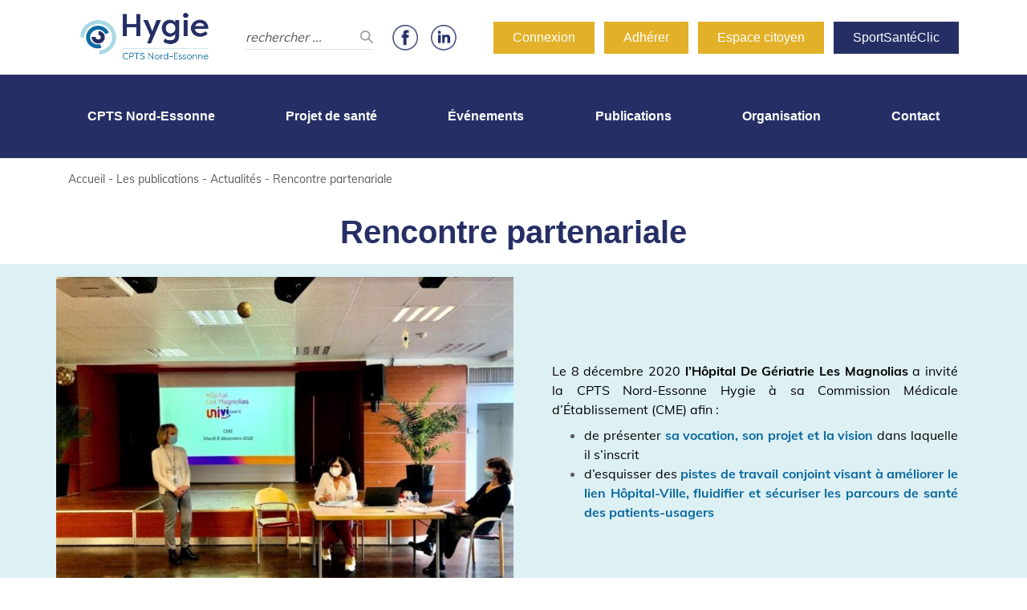

--- FILE ---
content_type: text/html; charset=utf-8
request_url: https://www.google.com/recaptcha/api2/anchor?ar=1&k=6Lck4JQaAAAAAOmvKzBAYAkNfxpiJzrTLPmJ_kqh&co=aHR0cHM6Ly93d3cuaHlnaWUtY3B0cy5vcmc6NDQz&hl=en&v=N67nZn4AqZkNcbeMu4prBgzg&size=invisible&anchor-ms=20000&execute-ms=30000&cb=o3bmkruny5hc
body_size: 48957
content:
<!DOCTYPE HTML><html dir="ltr" lang="en"><head><meta http-equiv="Content-Type" content="text/html; charset=UTF-8">
<meta http-equiv="X-UA-Compatible" content="IE=edge">
<title>reCAPTCHA</title>
<style type="text/css">
/* cyrillic-ext */
@font-face {
  font-family: 'Roboto';
  font-style: normal;
  font-weight: 400;
  font-stretch: 100%;
  src: url(//fonts.gstatic.com/s/roboto/v48/KFO7CnqEu92Fr1ME7kSn66aGLdTylUAMa3GUBHMdazTgWw.woff2) format('woff2');
  unicode-range: U+0460-052F, U+1C80-1C8A, U+20B4, U+2DE0-2DFF, U+A640-A69F, U+FE2E-FE2F;
}
/* cyrillic */
@font-face {
  font-family: 'Roboto';
  font-style: normal;
  font-weight: 400;
  font-stretch: 100%;
  src: url(//fonts.gstatic.com/s/roboto/v48/KFO7CnqEu92Fr1ME7kSn66aGLdTylUAMa3iUBHMdazTgWw.woff2) format('woff2');
  unicode-range: U+0301, U+0400-045F, U+0490-0491, U+04B0-04B1, U+2116;
}
/* greek-ext */
@font-face {
  font-family: 'Roboto';
  font-style: normal;
  font-weight: 400;
  font-stretch: 100%;
  src: url(//fonts.gstatic.com/s/roboto/v48/KFO7CnqEu92Fr1ME7kSn66aGLdTylUAMa3CUBHMdazTgWw.woff2) format('woff2');
  unicode-range: U+1F00-1FFF;
}
/* greek */
@font-face {
  font-family: 'Roboto';
  font-style: normal;
  font-weight: 400;
  font-stretch: 100%;
  src: url(//fonts.gstatic.com/s/roboto/v48/KFO7CnqEu92Fr1ME7kSn66aGLdTylUAMa3-UBHMdazTgWw.woff2) format('woff2');
  unicode-range: U+0370-0377, U+037A-037F, U+0384-038A, U+038C, U+038E-03A1, U+03A3-03FF;
}
/* math */
@font-face {
  font-family: 'Roboto';
  font-style: normal;
  font-weight: 400;
  font-stretch: 100%;
  src: url(//fonts.gstatic.com/s/roboto/v48/KFO7CnqEu92Fr1ME7kSn66aGLdTylUAMawCUBHMdazTgWw.woff2) format('woff2');
  unicode-range: U+0302-0303, U+0305, U+0307-0308, U+0310, U+0312, U+0315, U+031A, U+0326-0327, U+032C, U+032F-0330, U+0332-0333, U+0338, U+033A, U+0346, U+034D, U+0391-03A1, U+03A3-03A9, U+03B1-03C9, U+03D1, U+03D5-03D6, U+03F0-03F1, U+03F4-03F5, U+2016-2017, U+2034-2038, U+203C, U+2040, U+2043, U+2047, U+2050, U+2057, U+205F, U+2070-2071, U+2074-208E, U+2090-209C, U+20D0-20DC, U+20E1, U+20E5-20EF, U+2100-2112, U+2114-2115, U+2117-2121, U+2123-214F, U+2190, U+2192, U+2194-21AE, U+21B0-21E5, U+21F1-21F2, U+21F4-2211, U+2213-2214, U+2216-22FF, U+2308-230B, U+2310, U+2319, U+231C-2321, U+2336-237A, U+237C, U+2395, U+239B-23B7, U+23D0, U+23DC-23E1, U+2474-2475, U+25AF, U+25B3, U+25B7, U+25BD, U+25C1, U+25CA, U+25CC, U+25FB, U+266D-266F, U+27C0-27FF, U+2900-2AFF, U+2B0E-2B11, U+2B30-2B4C, U+2BFE, U+3030, U+FF5B, U+FF5D, U+1D400-1D7FF, U+1EE00-1EEFF;
}
/* symbols */
@font-face {
  font-family: 'Roboto';
  font-style: normal;
  font-weight: 400;
  font-stretch: 100%;
  src: url(//fonts.gstatic.com/s/roboto/v48/KFO7CnqEu92Fr1ME7kSn66aGLdTylUAMaxKUBHMdazTgWw.woff2) format('woff2');
  unicode-range: U+0001-000C, U+000E-001F, U+007F-009F, U+20DD-20E0, U+20E2-20E4, U+2150-218F, U+2190, U+2192, U+2194-2199, U+21AF, U+21E6-21F0, U+21F3, U+2218-2219, U+2299, U+22C4-22C6, U+2300-243F, U+2440-244A, U+2460-24FF, U+25A0-27BF, U+2800-28FF, U+2921-2922, U+2981, U+29BF, U+29EB, U+2B00-2BFF, U+4DC0-4DFF, U+FFF9-FFFB, U+10140-1018E, U+10190-1019C, U+101A0, U+101D0-101FD, U+102E0-102FB, U+10E60-10E7E, U+1D2C0-1D2D3, U+1D2E0-1D37F, U+1F000-1F0FF, U+1F100-1F1AD, U+1F1E6-1F1FF, U+1F30D-1F30F, U+1F315, U+1F31C, U+1F31E, U+1F320-1F32C, U+1F336, U+1F378, U+1F37D, U+1F382, U+1F393-1F39F, U+1F3A7-1F3A8, U+1F3AC-1F3AF, U+1F3C2, U+1F3C4-1F3C6, U+1F3CA-1F3CE, U+1F3D4-1F3E0, U+1F3ED, U+1F3F1-1F3F3, U+1F3F5-1F3F7, U+1F408, U+1F415, U+1F41F, U+1F426, U+1F43F, U+1F441-1F442, U+1F444, U+1F446-1F449, U+1F44C-1F44E, U+1F453, U+1F46A, U+1F47D, U+1F4A3, U+1F4B0, U+1F4B3, U+1F4B9, U+1F4BB, U+1F4BF, U+1F4C8-1F4CB, U+1F4D6, U+1F4DA, U+1F4DF, U+1F4E3-1F4E6, U+1F4EA-1F4ED, U+1F4F7, U+1F4F9-1F4FB, U+1F4FD-1F4FE, U+1F503, U+1F507-1F50B, U+1F50D, U+1F512-1F513, U+1F53E-1F54A, U+1F54F-1F5FA, U+1F610, U+1F650-1F67F, U+1F687, U+1F68D, U+1F691, U+1F694, U+1F698, U+1F6AD, U+1F6B2, U+1F6B9-1F6BA, U+1F6BC, U+1F6C6-1F6CF, U+1F6D3-1F6D7, U+1F6E0-1F6EA, U+1F6F0-1F6F3, U+1F6F7-1F6FC, U+1F700-1F7FF, U+1F800-1F80B, U+1F810-1F847, U+1F850-1F859, U+1F860-1F887, U+1F890-1F8AD, U+1F8B0-1F8BB, U+1F8C0-1F8C1, U+1F900-1F90B, U+1F93B, U+1F946, U+1F984, U+1F996, U+1F9E9, U+1FA00-1FA6F, U+1FA70-1FA7C, U+1FA80-1FA89, U+1FA8F-1FAC6, U+1FACE-1FADC, U+1FADF-1FAE9, U+1FAF0-1FAF8, U+1FB00-1FBFF;
}
/* vietnamese */
@font-face {
  font-family: 'Roboto';
  font-style: normal;
  font-weight: 400;
  font-stretch: 100%;
  src: url(//fonts.gstatic.com/s/roboto/v48/KFO7CnqEu92Fr1ME7kSn66aGLdTylUAMa3OUBHMdazTgWw.woff2) format('woff2');
  unicode-range: U+0102-0103, U+0110-0111, U+0128-0129, U+0168-0169, U+01A0-01A1, U+01AF-01B0, U+0300-0301, U+0303-0304, U+0308-0309, U+0323, U+0329, U+1EA0-1EF9, U+20AB;
}
/* latin-ext */
@font-face {
  font-family: 'Roboto';
  font-style: normal;
  font-weight: 400;
  font-stretch: 100%;
  src: url(//fonts.gstatic.com/s/roboto/v48/KFO7CnqEu92Fr1ME7kSn66aGLdTylUAMa3KUBHMdazTgWw.woff2) format('woff2');
  unicode-range: U+0100-02BA, U+02BD-02C5, U+02C7-02CC, U+02CE-02D7, U+02DD-02FF, U+0304, U+0308, U+0329, U+1D00-1DBF, U+1E00-1E9F, U+1EF2-1EFF, U+2020, U+20A0-20AB, U+20AD-20C0, U+2113, U+2C60-2C7F, U+A720-A7FF;
}
/* latin */
@font-face {
  font-family: 'Roboto';
  font-style: normal;
  font-weight: 400;
  font-stretch: 100%;
  src: url(//fonts.gstatic.com/s/roboto/v48/KFO7CnqEu92Fr1ME7kSn66aGLdTylUAMa3yUBHMdazQ.woff2) format('woff2');
  unicode-range: U+0000-00FF, U+0131, U+0152-0153, U+02BB-02BC, U+02C6, U+02DA, U+02DC, U+0304, U+0308, U+0329, U+2000-206F, U+20AC, U+2122, U+2191, U+2193, U+2212, U+2215, U+FEFF, U+FFFD;
}
/* cyrillic-ext */
@font-face {
  font-family: 'Roboto';
  font-style: normal;
  font-weight: 500;
  font-stretch: 100%;
  src: url(//fonts.gstatic.com/s/roboto/v48/KFO7CnqEu92Fr1ME7kSn66aGLdTylUAMa3GUBHMdazTgWw.woff2) format('woff2');
  unicode-range: U+0460-052F, U+1C80-1C8A, U+20B4, U+2DE0-2DFF, U+A640-A69F, U+FE2E-FE2F;
}
/* cyrillic */
@font-face {
  font-family: 'Roboto';
  font-style: normal;
  font-weight: 500;
  font-stretch: 100%;
  src: url(//fonts.gstatic.com/s/roboto/v48/KFO7CnqEu92Fr1ME7kSn66aGLdTylUAMa3iUBHMdazTgWw.woff2) format('woff2');
  unicode-range: U+0301, U+0400-045F, U+0490-0491, U+04B0-04B1, U+2116;
}
/* greek-ext */
@font-face {
  font-family: 'Roboto';
  font-style: normal;
  font-weight: 500;
  font-stretch: 100%;
  src: url(//fonts.gstatic.com/s/roboto/v48/KFO7CnqEu92Fr1ME7kSn66aGLdTylUAMa3CUBHMdazTgWw.woff2) format('woff2');
  unicode-range: U+1F00-1FFF;
}
/* greek */
@font-face {
  font-family: 'Roboto';
  font-style: normal;
  font-weight: 500;
  font-stretch: 100%;
  src: url(//fonts.gstatic.com/s/roboto/v48/KFO7CnqEu92Fr1ME7kSn66aGLdTylUAMa3-UBHMdazTgWw.woff2) format('woff2');
  unicode-range: U+0370-0377, U+037A-037F, U+0384-038A, U+038C, U+038E-03A1, U+03A3-03FF;
}
/* math */
@font-face {
  font-family: 'Roboto';
  font-style: normal;
  font-weight: 500;
  font-stretch: 100%;
  src: url(//fonts.gstatic.com/s/roboto/v48/KFO7CnqEu92Fr1ME7kSn66aGLdTylUAMawCUBHMdazTgWw.woff2) format('woff2');
  unicode-range: U+0302-0303, U+0305, U+0307-0308, U+0310, U+0312, U+0315, U+031A, U+0326-0327, U+032C, U+032F-0330, U+0332-0333, U+0338, U+033A, U+0346, U+034D, U+0391-03A1, U+03A3-03A9, U+03B1-03C9, U+03D1, U+03D5-03D6, U+03F0-03F1, U+03F4-03F5, U+2016-2017, U+2034-2038, U+203C, U+2040, U+2043, U+2047, U+2050, U+2057, U+205F, U+2070-2071, U+2074-208E, U+2090-209C, U+20D0-20DC, U+20E1, U+20E5-20EF, U+2100-2112, U+2114-2115, U+2117-2121, U+2123-214F, U+2190, U+2192, U+2194-21AE, U+21B0-21E5, U+21F1-21F2, U+21F4-2211, U+2213-2214, U+2216-22FF, U+2308-230B, U+2310, U+2319, U+231C-2321, U+2336-237A, U+237C, U+2395, U+239B-23B7, U+23D0, U+23DC-23E1, U+2474-2475, U+25AF, U+25B3, U+25B7, U+25BD, U+25C1, U+25CA, U+25CC, U+25FB, U+266D-266F, U+27C0-27FF, U+2900-2AFF, U+2B0E-2B11, U+2B30-2B4C, U+2BFE, U+3030, U+FF5B, U+FF5D, U+1D400-1D7FF, U+1EE00-1EEFF;
}
/* symbols */
@font-face {
  font-family: 'Roboto';
  font-style: normal;
  font-weight: 500;
  font-stretch: 100%;
  src: url(//fonts.gstatic.com/s/roboto/v48/KFO7CnqEu92Fr1ME7kSn66aGLdTylUAMaxKUBHMdazTgWw.woff2) format('woff2');
  unicode-range: U+0001-000C, U+000E-001F, U+007F-009F, U+20DD-20E0, U+20E2-20E4, U+2150-218F, U+2190, U+2192, U+2194-2199, U+21AF, U+21E6-21F0, U+21F3, U+2218-2219, U+2299, U+22C4-22C6, U+2300-243F, U+2440-244A, U+2460-24FF, U+25A0-27BF, U+2800-28FF, U+2921-2922, U+2981, U+29BF, U+29EB, U+2B00-2BFF, U+4DC0-4DFF, U+FFF9-FFFB, U+10140-1018E, U+10190-1019C, U+101A0, U+101D0-101FD, U+102E0-102FB, U+10E60-10E7E, U+1D2C0-1D2D3, U+1D2E0-1D37F, U+1F000-1F0FF, U+1F100-1F1AD, U+1F1E6-1F1FF, U+1F30D-1F30F, U+1F315, U+1F31C, U+1F31E, U+1F320-1F32C, U+1F336, U+1F378, U+1F37D, U+1F382, U+1F393-1F39F, U+1F3A7-1F3A8, U+1F3AC-1F3AF, U+1F3C2, U+1F3C4-1F3C6, U+1F3CA-1F3CE, U+1F3D4-1F3E0, U+1F3ED, U+1F3F1-1F3F3, U+1F3F5-1F3F7, U+1F408, U+1F415, U+1F41F, U+1F426, U+1F43F, U+1F441-1F442, U+1F444, U+1F446-1F449, U+1F44C-1F44E, U+1F453, U+1F46A, U+1F47D, U+1F4A3, U+1F4B0, U+1F4B3, U+1F4B9, U+1F4BB, U+1F4BF, U+1F4C8-1F4CB, U+1F4D6, U+1F4DA, U+1F4DF, U+1F4E3-1F4E6, U+1F4EA-1F4ED, U+1F4F7, U+1F4F9-1F4FB, U+1F4FD-1F4FE, U+1F503, U+1F507-1F50B, U+1F50D, U+1F512-1F513, U+1F53E-1F54A, U+1F54F-1F5FA, U+1F610, U+1F650-1F67F, U+1F687, U+1F68D, U+1F691, U+1F694, U+1F698, U+1F6AD, U+1F6B2, U+1F6B9-1F6BA, U+1F6BC, U+1F6C6-1F6CF, U+1F6D3-1F6D7, U+1F6E0-1F6EA, U+1F6F0-1F6F3, U+1F6F7-1F6FC, U+1F700-1F7FF, U+1F800-1F80B, U+1F810-1F847, U+1F850-1F859, U+1F860-1F887, U+1F890-1F8AD, U+1F8B0-1F8BB, U+1F8C0-1F8C1, U+1F900-1F90B, U+1F93B, U+1F946, U+1F984, U+1F996, U+1F9E9, U+1FA00-1FA6F, U+1FA70-1FA7C, U+1FA80-1FA89, U+1FA8F-1FAC6, U+1FACE-1FADC, U+1FADF-1FAE9, U+1FAF0-1FAF8, U+1FB00-1FBFF;
}
/* vietnamese */
@font-face {
  font-family: 'Roboto';
  font-style: normal;
  font-weight: 500;
  font-stretch: 100%;
  src: url(//fonts.gstatic.com/s/roboto/v48/KFO7CnqEu92Fr1ME7kSn66aGLdTylUAMa3OUBHMdazTgWw.woff2) format('woff2');
  unicode-range: U+0102-0103, U+0110-0111, U+0128-0129, U+0168-0169, U+01A0-01A1, U+01AF-01B0, U+0300-0301, U+0303-0304, U+0308-0309, U+0323, U+0329, U+1EA0-1EF9, U+20AB;
}
/* latin-ext */
@font-face {
  font-family: 'Roboto';
  font-style: normal;
  font-weight: 500;
  font-stretch: 100%;
  src: url(//fonts.gstatic.com/s/roboto/v48/KFO7CnqEu92Fr1ME7kSn66aGLdTylUAMa3KUBHMdazTgWw.woff2) format('woff2');
  unicode-range: U+0100-02BA, U+02BD-02C5, U+02C7-02CC, U+02CE-02D7, U+02DD-02FF, U+0304, U+0308, U+0329, U+1D00-1DBF, U+1E00-1E9F, U+1EF2-1EFF, U+2020, U+20A0-20AB, U+20AD-20C0, U+2113, U+2C60-2C7F, U+A720-A7FF;
}
/* latin */
@font-face {
  font-family: 'Roboto';
  font-style: normal;
  font-weight: 500;
  font-stretch: 100%;
  src: url(//fonts.gstatic.com/s/roboto/v48/KFO7CnqEu92Fr1ME7kSn66aGLdTylUAMa3yUBHMdazQ.woff2) format('woff2');
  unicode-range: U+0000-00FF, U+0131, U+0152-0153, U+02BB-02BC, U+02C6, U+02DA, U+02DC, U+0304, U+0308, U+0329, U+2000-206F, U+20AC, U+2122, U+2191, U+2193, U+2212, U+2215, U+FEFF, U+FFFD;
}
/* cyrillic-ext */
@font-face {
  font-family: 'Roboto';
  font-style: normal;
  font-weight: 900;
  font-stretch: 100%;
  src: url(//fonts.gstatic.com/s/roboto/v48/KFO7CnqEu92Fr1ME7kSn66aGLdTylUAMa3GUBHMdazTgWw.woff2) format('woff2');
  unicode-range: U+0460-052F, U+1C80-1C8A, U+20B4, U+2DE0-2DFF, U+A640-A69F, U+FE2E-FE2F;
}
/* cyrillic */
@font-face {
  font-family: 'Roboto';
  font-style: normal;
  font-weight: 900;
  font-stretch: 100%;
  src: url(//fonts.gstatic.com/s/roboto/v48/KFO7CnqEu92Fr1ME7kSn66aGLdTylUAMa3iUBHMdazTgWw.woff2) format('woff2');
  unicode-range: U+0301, U+0400-045F, U+0490-0491, U+04B0-04B1, U+2116;
}
/* greek-ext */
@font-face {
  font-family: 'Roboto';
  font-style: normal;
  font-weight: 900;
  font-stretch: 100%;
  src: url(//fonts.gstatic.com/s/roboto/v48/KFO7CnqEu92Fr1ME7kSn66aGLdTylUAMa3CUBHMdazTgWw.woff2) format('woff2');
  unicode-range: U+1F00-1FFF;
}
/* greek */
@font-face {
  font-family: 'Roboto';
  font-style: normal;
  font-weight: 900;
  font-stretch: 100%;
  src: url(//fonts.gstatic.com/s/roboto/v48/KFO7CnqEu92Fr1ME7kSn66aGLdTylUAMa3-UBHMdazTgWw.woff2) format('woff2');
  unicode-range: U+0370-0377, U+037A-037F, U+0384-038A, U+038C, U+038E-03A1, U+03A3-03FF;
}
/* math */
@font-face {
  font-family: 'Roboto';
  font-style: normal;
  font-weight: 900;
  font-stretch: 100%;
  src: url(//fonts.gstatic.com/s/roboto/v48/KFO7CnqEu92Fr1ME7kSn66aGLdTylUAMawCUBHMdazTgWw.woff2) format('woff2');
  unicode-range: U+0302-0303, U+0305, U+0307-0308, U+0310, U+0312, U+0315, U+031A, U+0326-0327, U+032C, U+032F-0330, U+0332-0333, U+0338, U+033A, U+0346, U+034D, U+0391-03A1, U+03A3-03A9, U+03B1-03C9, U+03D1, U+03D5-03D6, U+03F0-03F1, U+03F4-03F5, U+2016-2017, U+2034-2038, U+203C, U+2040, U+2043, U+2047, U+2050, U+2057, U+205F, U+2070-2071, U+2074-208E, U+2090-209C, U+20D0-20DC, U+20E1, U+20E5-20EF, U+2100-2112, U+2114-2115, U+2117-2121, U+2123-214F, U+2190, U+2192, U+2194-21AE, U+21B0-21E5, U+21F1-21F2, U+21F4-2211, U+2213-2214, U+2216-22FF, U+2308-230B, U+2310, U+2319, U+231C-2321, U+2336-237A, U+237C, U+2395, U+239B-23B7, U+23D0, U+23DC-23E1, U+2474-2475, U+25AF, U+25B3, U+25B7, U+25BD, U+25C1, U+25CA, U+25CC, U+25FB, U+266D-266F, U+27C0-27FF, U+2900-2AFF, U+2B0E-2B11, U+2B30-2B4C, U+2BFE, U+3030, U+FF5B, U+FF5D, U+1D400-1D7FF, U+1EE00-1EEFF;
}
/* symbols */
@font-face {
  font-family: 'Roboto';
  font-style: normal;
  font-weight: 900;
  font-stretch: 100%;
  src: url(//fonts.gstatic.com/s/roboto/v48/KFO7CnqEu92Fr1ME7kSn66aGLdTylUAMaxKUBHMdazTgWw.woff2) format('woff2');
  unicode-range: U+0001-000C, U+000E-001F, U+007F-009F, U+20DD-20E0, U+20E2-20E4, U+2150-218F, U+2190, U+2192, U+2194-2199, U+21AF, U+21E6-21F0, U+21F3, U+2218-2219, U+2299, U+22C4-22C6, U+2300-243F, U+2440-244A, U+2460-24FF, U+25A0-27BF, U+2800-28FF, U+2921-2922, U+2981, U+29BF, U+29EB, U+2B00-2BFF, U+4DC0-4DFF, U+FFF9-FFFB, U+10140-1018E, U+10190-1019C, U+101A0, U+101D0-101FD, U+102E0-102FB, U+10E60-10E7E, U+1D2C0-1D2D3, U+1D2E0-1D37F, U+1F000-1F0FF, U+1F100-1F1AD, U+1F1E6-1F1FF, U+1F30D-1F30F, U+1F315, U+1F31C, U+1F31E, U+1F320-1F32C, U+1F336, U+1F378, U+1F37D, U+1F382, U+1F393-1F39F, U+1F3A7-1F3A8, U+1F3AC-1F3AF, U+1F3C2, U+1F3C4-1F3C6, U+1F3CA-1F3CE, U+1F3D4-1F3E0, U+1F3ED, U+1F3F1-1F3F3, U+1F3F5-1F3F7, U+1F408, U+1F415, U+1F41F, U+1F426, U+1F43F, U+1F441-1F442, U+1F444, U+1F446-1F449, U+1F44C-1F44E, U+1F453, U+1F46A, U+1F47D, U+1F4A3, U+1F4B0, U+1F4B3, U+1F4B9, U+1F4BB, U+1F4BF, U+1F4C8-1F4CB, U+1F4D6, U+1F4DA, U+1F4DF, U+1F4E3-1F4E6, U+1F4EA-1F4ED, U+1F4F7, U+1F4F9-1F4FB, U+1F4FD-1F4FE, U+1F503, U+1F507-1F50B, U+1F50D, U+1F512-1F513, U+1F53E-1F54A, U+1F54F-1F5FA, U+1F610, U+1F650-1F67F, U+1F687, U+1F68D, U+1F691, U+1F694, U+1F698, U+1F6AD, U+1F6B2, U+1F6B9-1F6BA, U+1F6BC, U+1F6C6-1F6CF, U+1F6D3-1F6D7, U+1F6E0-1F6EA, U+1F6F0-1F6F3, U+1F6F7-1F6FC, U+1F700-1F7FF, U+1F800-1F80B, U+1F810-1F847, U+1F850-1F859, U+1F860-1F887, U+1F890-1F8AD, U+1F8B0-1F8BB, U+1F8C0-1F8C1, U+1F900-1F90B, U+1F93B, U+1F946, U+1F984, U+1F996, U+1F9E9, U+1FA00-1FA6F, U+1FA70-1FA7C, U+1FA80-1FA89, U+1FA8F-1FAC6, U+1FACE-1FADC, U+1FADF-1FAE9, U+1FAF0-1FAF8, U+1FB00-1FBFF;
}
/* vietnamese */
@font-face {
  font-family: 'Roboto';
  font-style: normal;
  font-weight: 900;
  font-stretch: 100%;
  src: url(//fonts.gstatic.com/s/roboto/v48/KFO7CnqEu92Fr1ME7kSn66aGLdTylUAMa3OUBHMdazTgWw.woff2) format('woff2');
  unicode-range: U+0102-0103, U+0110-0111, U+0128-0129, U+0168-0169, U+01A0-01A1, U+01AF-01B0, U+0300-0301, U+0303-0304, U+0308-0309, U+0323, U+0329, U+1EA0-1EF9, U+20AB;
}
/* latin-ext */
@font-face {
  font-family: 'Roboto';
  font-style: normal;
  font-weight: 900;
  font-stretch: 100%;
  src: url(//fonts.gstatic.com/s/roboto/v48/KFO7CnqEu92Fr1ME7kSn66aGLdTylUAMa3KUBHMdazTgWw.woff2) format('woff2');
  unicode-range: U+0100-02BA, U+02BD-02C5, U+02C7-02CC, U+02CE-02D7, U+02DD-02FF, U+0304, U+0308, U+0329, U+1D00-1DBF, U+1E00-1E9F, U+1EF2-1EFF, U+2020, U+20A0-20AB, U+20AD-20C0, U+2113, U+2C60-2C7F, U+A720-A7FF;
}
/* latin */
@font-face {
  font-family: 'Roboto';
  font-style: normal;
  font-weight: 900;
  font-stretch: 100%;
  src: url(//fonts.gstatic.com/s/roboto/v48/KFO7CnqEu92Fr1ME7kSn66aGLdTylUAMa3yUBHMdazQ.woff2) format('woff2');
  unicode-range: U+0000-00FF, U+0131, U+0152-0153, U+02BB-02BC, U+02C6, U+02DA, U+02DC, U+0304, U+0308, U+0329, U+2000-206F, U+20AC, U+2122, U+2191, U+2193, U+2212, U+2215, U+FEFF, U+FFFD;
}

</style>
<link rel="stylesheet" type="text/css" href="https://www.gstatic.com/recaptcha/releases/N67nZn4AqZkNcbeMu4prBgzg/styles__ltr.css">
<script nonce="SpnCBMaG_K60HKqrOEL-vw" type="text/javascript">window['__recaptcha_api'] = 'https://www.google.com/recaptcha/api2/';</script>
<script type="text/javascript" src="https://www.gstatic.com/recaptcha/releases/N67nZn4AqZkNcbeMu4prBgzg/recaptcha__en.js" nonce="SpnCBMaG_K60HKqrOEL-vw">
      
    </script></head>
<body><div id="rc-anchor-alert" class="rc-anchor-alert"></div>
<input type="hidden" id="recaptcha-token" value="[base64]">
<script type="text/javascript" nonce="SpnCBMaG_K60HKqrOEL-vw">
      recaptcha.anchor.Main.init("[\x22ainput\x22,[\x22bgdata\x22,\x22\x22,\[base64]/[base64]/[base64]/[base64]/[base64]/UltsKytdPUU6KEU8MjA0OD9SW2wrK109RT4+NnwxOTI6KChFJjY0NTEyKT09NTUyOTYmJk0rMTxjLmxlbmd0aCYmKGMuY2hhckNvZGVBdChNKzEpJjY0NTEyKT09NTYzMjA/[base64]/[base64]/[base64]/[base64]/[base64]/[base64]/[base64]\x22,\[base64]\\u003d\\u003d\x22,\x22I2BeHsOKMFHCkMKDwpLCvcO0bMKVwo7DhWXDjsKWwqPDrklmw4rCoMKfIsOeC8OiRHRXLMK3YxthNijCmEFtw6B9IRlwKMOWw5/Dj3nDn0TDmMOcBsOWaMOcwoPCpMK9wo7CpDcAw5d+w60lcHkMwrbDqsK1J0YVbsONwop6T8K3woPCkD7DhsKmGcK3aMKyXMKFScKVw5BJwqJdw4c7w74Kwo4VaTHDvwnCk35nw4Q9w541GD/CmsKOwrbCvsOyHmrDuQvDq8KRwqjCuhdhw6rDicKCH8KNSMOnwrLDtWNuwrPCuAfDhsOMwoTCncKVCsKiMjsBw4DClEdGwpgZwo9yK2JhSGPDgMOVwoBRRwt/w7/CqDfDlCDDgSc4LkV+IxABwrBAw5fCusOowoPCj8K7XsORw4cVwocrwqERwo3DnMOZwpzDnsKFLsKZGR8lX0pET8OUw79rw6Miwq4ewqDCgzQafFJoecKbD8KRbkzCjMOXRH50wqzCr8OXwqLCpG/DhWfCjMO/wovCtMK8w40vwp3DmsO6w4rCvgh4KMKewqDDo8K/[base64]/CpzXDuXddK2JpR8OiQMObw4JWKXXCqz14F8KyTQJEwqsnw6jDqsKoHcKuwqzCosK/w4diw6h9O8KCJ1DDo8OcQcOfw7DDnxnCsMO7wqMyPcOhCjrCqsOvPmhEKcOyw6rCjwLDncOUJFA8wpfDgGjCq8OYwpvDpcOrcTDDs8KzwrDCnGXCpFInw47Dr8Knwpo8w40awo3CisK9wrbDlEnDhMKdwr/Du2x1woVdw6Elw6LDtMKfTsKlw4E0LMOpa8KqXDLCqMKMwqQ8w4PClTPCviQiVh7CkAUFwqfDtA01SQPCgSDCtsONWMKfwrIufBLDvcKpKmYrw5TCv8O6w6DCusKkcMOdwqVcOGDCp8ONYHc8w6rCimPCscKjw7zDn2LDl2HCo8K/VENRJcKJw6IwGFTDrcKVwoo/[base64]/CqMO5JloHw4ESTS1mVMKKwr3CuGhnFMORw7nDtsKtwpPDjj3CvcK0w7TDosOrUcOUwoDDvsOdPMKrwo7DrMK5w40Eb8Oywpovw6jCti9Iw60Kw64pwo4CWBDCqRN9w4k8VsOeUMODdcKjw7lnDsKxZsKHw6/CocOkfcKkw4XCuQoHLSrCoFrClC7CncKtwqliwo8ewrcZP8KcwoBpw7BsPULCu8OOwqLCg8O4w4HChcOtwpvDrELCusKGw4h/w4cyw57DuHXDqRHCnS5XRsOQw7JFw5bChQjDqWTCtSwrFBLDm3nDhz4Gw6UybXbDp8Oew5nDisOTwoNxDMK9I8OAMMOdTMKzwoQ4woEFOcOjw7IzwrfCoVc6GMOvZMOtIsKtKTPCl8KYPwbCrcKfwrbCmWzCkkUYQ8OCwr/CsxkxXyhKwqDCkMO8wqR8w4YSw6/[base64]/Dr8Oyw4RSwoLDlQlhJXEUOAp1w6E4w4/CqlrCmwbDsE1mw4JpKG8MPBbDh8OvG8ODw6EUJRxNQTfDgcK8XlFhHXwkOMKKXsKuDXd8dAzCq8O2QMKjLXFeYgl1WSwewqvDsD9nUcOrwq7CoQnCizVYw40twq4QAGcYw7rCnn7Cu1HDgsKNw71fw6w4WMOew6oFwqDDosKIAAbChcOBYsKIasKdw6LDg8K0w6/CiTHCsgMDD0TCv2UkWHzCg8OYwokqwr/[base64]/w5fCvsKrJMKUV25+ZsOHwogpeV7CkMOtwrPCsW/[base64]/XcOXbz3DmMOVDMK8acO/aynCj8O3wpXDnFd5EsOXKMKOw7jDmTPDk8O3wrvCnsK5bcKFw7LClMOHw4PDl0cpMMKlVcOmKDs8acOKeQnDpRfDisKCUcK3SsKfwqHCpsKZDhLCmsKHwojCnR5uw5PCuxMqcMKAHDlnwoDCrRDDhcKLwqbDuMOGw6N7DcO/wofDusKgLMOmwrsIw5vDh8KawrDCrMKnDyhiwpVGSV7Dj3XCm3DCjx7DtGHDj8OaBCwUw7rCsVzDiAEJaRHDjMK7TsK9w7zCq8KXGMKKwq7Di8O3wotGalxlbxE/[base64]/DlFV4wqrDuExacMOnw6TDssOWw4dbw5DChkxWJMKPTcK4wrFEw67DpMOewqDCusKIw5nCtcKrZ1bClBknQMKXA3IkbMOTGcKdwqbDh8OITAnCrFDDggHCnAt/[base64]/[base64]/CnhLDm8Kiwo4GD8Kdwq9qw4t1FHhrw7csVcKNB0PDrsOnJcKJWcKUMsKBMMKqSA/Cu8K4FMORwqU4PBR2wpLCmEfDi3nDgMOOKjTDu300wqpaM8KswrE7w6oYZMKoNMOuFAIAFDsCw58vw4vDlx7DhkIZw7zCq8O3RikDfsO7wpTCjnciw6FdUMO/w4vDnMK/w5TCsQPCr3FadWVQQsKOLMOnZcOQW8KjwoNAw7tzw5YJW8OBw6BNCMOLb0t8bsO+wokSw6XDhhUoQ3xDwotAwp/[base64]/w4zDtjg6w5RecsOQwqA2w4kdw6PDqRBqw4hawqPCgGtbBcOnCcOfE0LDg0UET8Otwp9RwqbCqA9KwqZswrAbYsKXw6oXwpDCpsK/w74hGmfDoAjChMOybULDq8OWNGjCu8KQwpcoeUgDMxVBw6lPSMKLHFRtEGtGA8OdM8Oowrg0RxzDqHk2w48bwpJ/w7XCqkTCvcOofXowGMKYKlpfFW/DpxFPLMKTw7cAbMKvKWfCmTYLCCDDi8K/w6bCnsKJwpjCjWjDjcOPJ0PCnMKOw4jDhsK8w6RvVXcbw7BHD8KDwr1sw6g8B8K+NzzDg8Oiw5fDjMOrwoHDk09ew58kM8OCw5fDpDbCsMOKTsKpw5lvwp4Ew5sGwqRnaWjDj1Y9w48Cf8O0w78jD8K4c8KYKDlYwoPDsBDDgw7CmHDDhD/DlE7DuQMlbD3DnU7DkFNtdsOawrwrwrNxwrkfwop3w55gRMKgBmHDt3RcVMKEwrgDIDpuwoEEAcKWw5U2wpHCscOfwo1+IcOzwpgRE8KHwoHDrsK/[base64]/CoiZwDcOPw6vCmRsRMxTDmsK5wqw/w6HDqVxiKsKnwpzCnGbDsklDw5/DrcOHw57DosObwqFZbMOxf1ASc8OWSlRPBDZVw7DDhgJOwoVPwqBpw4DDggZQw4TCljE3woFAwoJ/[base64]/DnBpnwrbDucO0wrPCuwfCl8K9DR/[base64]/[base64]/ZXRJWS3CjMKkw7wCw4/DvRoDw5dDHMKgw6bDmcKGFsKUwqjDrcKdwpAiw6xtZ2FbwqtBOAjCh03DvcOyFlfCrHHDrBsfOsOwwqDDnUg6wqfCqcKVKX9uw5XDhcOgZcOWBnLDnQfCgU0pw5JScyjCuMOqw44jd1DDrBrDk8OgM0rDssK/FQAuDsKsKwVnwrTChsOVQWMrwoZWTwI6w4k+QSbDn8KMwrMuNMOcw4TCocOEFRTCrMOSw63CqDvDg8Olw5ERwogMZ1rCkcK0LcOkXjDCicK7EmDDkMOXwqx5SDYZw6Q6O3dxJsK/[base64]/Dt8Kpw5vCr0DCocOZPDA3wrZ2Ig0Dw6dWRGrDoyjCiQMswpArw6kvw4JWw44YwrjDmjB4csOAw5/[base64]/ajobI1VAwogVekbDlsKSw5pjwoPCllHDtDfDv8O/w6jCgS/CpMOhZMKEw78qwrjCuEs+DQASOsK4PA8AFMO5K8K7YwnCsxLDncOwJRFWw5Umw7NZw6TDhsOLVicORcKCw6PChDTDvXvCssKDwoTCnRRUSxszwoxhwrDCk2vDrGbClypkwq3DuErDlHLClz/[base64]/ClB1rw57Dmh7CvgUYw5FJwrLDt8OSwr50wqzCgAHCocO7wo4aOQ8zw7MEd8KMw67CqUfDhEfCtTrCqsOYw5VQwqXDv8KRwrnCkhVNbMKSwovDqsK4w49GFETDvsO2wrwWWcK7w7zCh8Omw6/DosKpw6/DoTfDi8KNwq5gw6t5w6xADsOTDMK0wo5oFMKywpPCo8OuwrQVdDsfTAPDuWnCglPCiG/Co1IWb8KbbcOMH8KCZAt/w5ccOh/[base64]/Cp1tGwrkOw7XDr8Kdw5JWQ8OLw6UPGDzCtcOWw69xfxnDjVR1w7DCq8Ofw4LClRTDkXPDoMKzwrcSwrctfiRow6HCjwjCt8KUw7xNw43CosOAR8Oowr1DwqFPw6bDh3/DhMO4bHnDjsOJw5PDl8OCV8Kyw4xAwo8tWWEWKipZGFrDinAjwrAgw6/CkMK9w4HDtcO8FMOvwrVQdcKuWsKgw6PCknEzE0XCrT7DsAbDksO7w7XDjMOhwpoiw5JQc17DvFPCixHDhE7DgcONw5kqIcK0wrVxOsK5NcOuHcOpw5/Co8K1w7xvwq1vw7rDjzk9w6wDwpnDgQMhYsOhSsOpw6XDt8KbWkFkwovDo0VFIk1QYXXDv8KqCMKjYy04bMOpR8KYwr3DqsOEw6DDsMKaSkvCqcOhccOhwr/DnsOKP23Cr0Agw7TDrsKOWwTCjMOpw5TDsEjCscOYWsOOXcO4Q8KSw6LCkcOEIcKXwoF/w7AeeMOlw6pawpQJb01jwqNxw5HCisOvwrlowrLCssOhwr8bw7DDgGTDkMO/wp7DqnoxSsKTwrzDpVJbw45TRcO0w58iN8KyNQdcw5g4VMOcPhYvw7o2w7pDwoFHYR5ZDgTDgcOxWw7CpT4iwqPDpcOLw6vCsWrCombCocKXw6c/w4/DqDprRsOPw4guwpzCtz/DjyLDpMOHw4bCp0zCv8OJwp3DrW/DqsO7wpPDicKOw7nDm20wGsO2wp8Cwr/[base64]/DqMKNBMKuCHHDnVILw6kDw5UoPMOCeMOPw4PCg8KWwoMnF31qXkfCkTjDiybCtsO8w5coF8Kqw5/Dml8OF0jDlnvDgMK4w5/DtjkZw7fDhsOFP8OZc3UNw4LCtUkJwotXSMOcwqTCrmDCpsKKw4B4H8ODw4fCrgXDnw/[base64]/CksKUwoAtwoECAcKAwqPCkCwvw4vDtcOSIA/CgSEXw49hw5DDpcO9w7A2wqHCtXYWw6cBw4c0aG/DlcOGE8K3JMKta8KLZcOoEWN9Nl5nUnnCjsOmw5HCr1N6wrxswqXCp8OHfsKVwpHCsns9wqUjWXHDgnrDpSc7w7R4GzDDsA5OwrNQwqVvBsKfV2FXw7U0V8O1M2YRw7Zzw5vCk00Sw7YMw7x3w7TDsjNNUS1kIMO2TcKPMcK6I2sURMOowqTCs8Oxw7otE8K/YMKSw4TDq8O5K8OFw7fDllVmRcK6XXJyfsKowoh4QkPDvMOuwoJdSz5PwqoTd8Ohwo0fQMO4wqHCq1sVZlgLw6E9wo5PSWkxUMKAfsKbFzHDvMOAwoLClxwOI8K0VkY3wozDhcKwK8KAecKHwpx3wqzCrQYRwqg7V1bDo3kYwpspGFfClsO8aDh5aETCrMORTD/CpzTDrRhYWzdKwr3DnV7DgWB9woLDgRMUwqwBwpsUA8OuwphFHkvCo8Ktw619DSovLsKzw4vDm2NPHAXDlFTChsKRwrxvw5zDnCbDuMOoWcOKworCm8Onw7FBw4xfw6LDisOywqJJwoh1wqjCqcOKA8OnZsK0bVQJdsOCw57CqMOIP8Kxw5bClX3DqsKLEx/DmsOlVzB+wqZmJsO2R8KOLMOaIMKmwoHDmjxPwoF7w7pXwokXw4bDgcKuwq/DjVnDjirCnVVcP8KbZ8OcwrJ9woLDvgvDv8OXX8OMw5knfAwnwo4fw6IkSsKIw7woNicHw6DCknIeV8OkeRPCgAZfw6E/bi3DoMKMScKMw7rDgG4/w5LDtsOPTVPCnkt2w6xBOcK8SsKBfTpqHMOrw7vDvcOXDjNkeDM0wonCuHXCjEPDu8OYXTs+JMKxHsO4wqN8LMOkw57CiAHDvjTCoizCrHlYwphKbHxyw7jDtMK8ax3Cv8Kww6vCsV52w4Z7w4/CnxzDvsKIJcKEw7XDhMKew5DCjF7DssOowrxMR1PDlcOewqzDlyhywohKJgTDuAxEUcOkw53DpmZaw5VUJmDDuMK5UTh/aVkjw5LCpsOcVEDDvnFLwrMiw57CqsODTcKKGMKUw7hnw6VlH8KCwp7CosKPcgrCgnPDqkELwqnDiwBRSsKbF3wJH1BDw5jCvcKnPDENdx/CsMKLw5BSw47DnMOsfsOTGsKlw4TClxtYNEHDjiA/wogKw7bDgMODYzJHwpLCkxdvw6TCj8K6EcOuUMKKWhktw4bDjTTDjUbChX5udcKfw4JzRQQ7wpELYALDsCsYKcKHwqzClEJiw4nCnmTDmMOHwrnDrg/DkcKRI8KVwqzCtQLDjMO0wq7Dj2DCpwcDwok/wrxJOHfDpcKiw5PDosOICMOvASzCnMOlRjsow7gaax3DqivDgnwoFMOgSVrDkVzCosOVwq7Cm8KZVV49wrLDucK5woEZw5MSw7TDqg3Cq8Khw4hHw7Jiw7JZwodzPMOpFETDosO0wonDuMOdIsKcw7/[base64]/w7jCtcKswpd0Y8KLw6UMw4sMwr9pISVtTcKawrdNwrLCj17DoMKxXiXCjAjDvsK+wrZwZWxKPx/[base64]/[base64]/DpFvCt3fCrgfCh8KnJi19HsKNaMOXw40cw7TCg3PDl8Ouw5rCq8KMwo8sVzd0dcOqcBvCv8OddSgLw7M/wq/[base64]/DicOFU8KVwo0ywpHCrcKIwpFaJsO8w7rCqMKpB8KWUQPDisKMLzzDnlZNGsKhwr/Co8OpZ8KMV8KcwrTDkknDuknDih7Dt13ChMOnHWkswo9QwrLDksKCLizCuFHCnHgLw6vCtcKDOsOHwp0fwqF+wqHCh8OedcOyEAbCuMKDw5bCnSfCjHbDkcKOw75vDMOkYFMTaMOqKcOEIMKaNwwCOsK3wrYGOVTCrMOWaMOKw5AtwrE/[base64]/DisKGw7/CvBtfw5HDrSx6MsOnwp7Dgx/Cuj1Ww6DCnwItwozCucKsMsOTSsKJw7vCkkJfVSrDql5UwqNRUyjCsylJworCpsKgaGUIwoxnwqdlw6E+wqoxIsOyfsORwqFQw70RBULDhXo8CcO+wqrClhJDwoMUwoPDmMO/[base64]/DiMKcwrLCm8KaOBTCiWPDrnvDh8O6G0TDtxksCC3CnB44w4jDoMOMfR3DugQ6wpnCocKOw7LDicKRfn0KWgkSGcKtwpZRGcOEMUp+w4wlw6vCrRzDoMORw5EqbmUDwq5Sw44Bw4HDhhfCvcOUw7g5wrsBw6DDjGZeFULDowrCgWt1PwM/UcKIwqo0V8OIwrfDjsKWLMO+wrTCqMKuFhRdKiTDiMOVw40tZATDkV8zZggZGMKULg3CisKww5YBRAFpRiPDgMKtJMKoHcKLwp7DvcOYJmfDgnPDvhByw6bDjsOwJlfCgigbOj7DnSoNw7YnE8O8AznDti/Dp8K+V1wbOHbCtAQkw74eeF0Bw5N1wpEiYWbDk8O+w7fCuVc7TcKvBMK7VcOrSB1NLcKUbcKswqYUwp3CtCVqHinDoAI4EMK+KV5FAQ17LC8rWA/Cl2/ClTfDiCFawr4Cw60oGMKyVQkWNsKewqzDl8OQw5DCqSVTw7QAHcKyd8OaVWXChUpsw71QMjHDrC3CtcOPw5bConx2STPDvTcZfsORwoBvPyJ9SFlVbkEULXvClSjCkcKwJhbDlkjDryrCqSbDmjPDnH7Chz/DnsOiIMKLGVbDmMOvb2tcNDRdRj3CtzsySgMJYsKCw4jDhMOuZsORQcO3MMKWYRMHZy4lw4vCmMO3EmlMw6nDl2rCjcOhw4XDtWjCrmAVw7oXwpo0OMOww4LDmGp0woXDn3zCrMKhKcO0w4cXF8KrUjdgCcKQw51iwrvDgSfDmcOBw7jDkMKYwqkWw7bCnk/CrcKLBMKtw4bCr8O7wpvCsEfDvUBmQk7CqiAvw6kUw7fCujDDnsKPw5PDoiIZFMKPw4vDksKcAMO4w7o8w7XDtMOBw57DpcOew63DksOzOhcLbzJFw5twNcKgBMKRQU5yXzhew7LCg8OUw71TwrDDuBYzwogGw7/CtQ3CiQNAwoTDiSjCrsKcQDBxcx/Cs8KRbcO/wqYRdsKkwqLCmRXClcKlL8KfHxvDgDBZwqXCshHDjjAqUMONwrTDvx/DpcO6O8K4KS8+YcK1w6ApNXHCpQLCrCkyEMOrTsO8wqnDpX/DvMO/G2DDjg7CkRozesKBwp3Clg3Cvw3ChwvDrhXDoVnCtRoxODvCgcO6OsO3wp/CnsOFSi49wo3DlMOGwohvVA9NaMKIwplENsO/w69nw43CosK8QE4LwqDCmx4gw6fDlXF/[base64]/Ct8O0w5rDo3XDs8KqQ8ObcsKPccKjehc9FsOWwrXDsU90wogYAk7DkhXDrQPDuMO1FShCw4PDiMOhwrfCoMO/[base64]/Ch8Obwo/CpcKTw7LCocOdR8KpwpgvdsKjw4gTwrHCpiU1wrYzw4LDtizDrzxxGMOLKcOzUTx2wpYFY8KeK8OneVl+Bm/[base64]/OsOiDRkOw4TCk0tow6XDusOfw4/Cu38LOijCkcKtw4ZFKl1gBMKlFSxsw4BUwqIpWlPDocONEMO5wqguw5pbwqZmw7NhwroSw4PCvnzCk2MFPsOAAhcuYcKWKsO6LFXCgS0vLEZzAC43I8KxwpVkw7EFw4HDncO8EsKcKMOpw7TCosOGanrDjcKCw6HDkjYlwptbw4DCtMK/bMOwDsOBARlew7Zmc8O0DmkvwrLDrAfDsnNPwo9KNxbDlcKfIUthGR3DhMOAwqguLcKUw7/[base64]/wp5hB8K+w6bCnsOqP8K1wrrDkgPCiX7CvhjDmMO5DRYjwrtTQHxEwpTDp2kTMhjCk8KLPcKiF2rDlMO4Z8OyesK4YEfDnjzCo8OnRUp1e8OyasOCw6rDsTzCoGMNw6jDosOhUcOHw4nCj3nDn8Ogw4/DjsK8fcOrwpHDtEduw6ZwcMK0wpLDvEViT1jDqiBpw5vCrsKnRMOrw77DgcKyMsKmw559T8KyaMKqLsOoJFIUwqt7wpN9wpJewr/[base64]/Dk3TCi3zDtMOzRBwzw6fDnB9yw7nCncOkNhXDgsKUb8Kbwq00XMKMw5UWEyTDjS3DiFLDkBlAwp1ywqIWUMKvw6IhwqF+L196w7TCrjvDrAYpwqZJUSrDn8KzTjAKwrMNCMOnCMO/wqvDj8K/QV9awrsXwo82KcO8wpEABMKSwphaasKlw4pfdMOJwp0+M8KsEMOBXsKmF8OzR8OHFxTCkMOuw4pKwrnDgR3ChFXClsK7w5MIdUgNHFnCncKXwofDlh7CrcKIY8KdPHYpbMK/wrcONsO4wpUZYsO1w4FAScKABcO0w4lWBsKWG8OKwpjCh2pSw74dDDvDsX3DiMKIwrHDpjU1WWzCosOrwqouwpbCksO1w6rCuHHCmDJuKnkpXMKcwoJrd8Okw4LChsKdOMKYHcKgwqcHwqrDp2PChsKBXXQ5OijDs8KICMOFw7bCo8KMaz/DqRjDsUxvw6zCkcOrw5MJwqTDj0PDtn7DvglsYUExJ8K4UcOZasOJw7UdwqEYGDzDvHYVw6ZQE3PDjMOIwrZiSMKHwqcZX0Vow5h3w4IwacOOTBbDmkUzbsOVLgsOLsKKwqwPwp/DoMOfVAjDsRvDgB/Cu8O6YFjCpsOVwrzDnVrCjsO2wrvDvhZUwp7CqsOrFyFOwoQjw40xCz/DvHxlYsOrwrBZw4zDtQVKwp17asOOT8O1w6bCssKfwrLCn14iwqB/worCksO4wrbDs3jDusOYBcKDwprCjRRdHRA0PyPCqcKRw5o3w6Zhw7JnEMOff8KYwrLDqVbCjhYqwq8JEW3CusK6w7RHXnxbG8Kawq0mccO9ZG9/wqM5wpMgWH/CgMO+wpzCrMK/[base64]/wq7ClMKHMk/CjVTCmxMlSXDCjMORw7FAw5FawrhKwq9sTB/ChGfCjMOzWMOJBcOpajw/wrjCrm0Sw6LCpHLDvcOuT8OhPiLCvsOawr3DkMKJwok8w5PCgMKRwozClF88wr1uLlzDtcK7w7LCocKAVQEoAwEtw6oUaMKVw5BKD8OPw6nDtMOewrvCm8KPw5NGwq3Ds8OUw7h8w6hRwo/CkS4pWcK8elFBwo7Dm8OlwpRxw4VAw7rDiwQrTMKLGsOyK0Q8K1p0KF0xXgfCgTvDvU7Ch8KxwqEjwrHDqsO/[base64]/CvcORD2Z9EMK7FcKlY0pUW3jCs8O3R8Kaw4gEFcK5woFCwrVSwopvRMKRwrTCjMOmw7U7PMKOQsOtbBrCn8KwwozDhsKDwo7Co3FgWMK9wr7ChSk5w4rDgsO2A8O/w73ClcODSTRvw63CiwUjwo3CosKXQlE4UMOVSBPDpcOwwrXDkkV4NcKPX0LDpsOgVh99HcOgQVBlw5TCi11Xw5ZNIlDDlcKUwqrCoMObwrnCpsK+dMO5w4rDq8KUdsOKwqLCsMObwpbCskEwN8KbwobCu8Otwpo7ThJaXsKKw5zCiUdfw4kiwqLDvnokw7/DhX3DhcK9w7nDn8OpwqTCu8K7JcOTE8KhcMO4w5hiw4p3w6x2wq7Cj8KGw4FzfcO3GDTCtiDCkgrDl8OHwpnCvW/CscKMb20uej7CjivDp8OaPsKVclXCusK4HFIrU8ORaQTCh8KWK8OWw7NyPHpGw4bCssKcwrXDv1g7wqbDu8OIBcKFAcK5ViHDuDBvA3XCnXPCpjTCgB4twrFxYMOOw59UUcKUbcKtH8O8wpFiHR7DscKyw49QH8O/woxFwp3CpUlgw5nDoBRBfnNSBSnCp8KCw4Z2wo/[base64]/CgMKzA8KGD2IiwqXDpsKVDWLDjcKHcEvDo0rDsDLDhj8OfsOQPMKbHMKGw491wqdMwpnDv8Kow7LCp2/CkMKywqEbw6fCm0TDvwgSBR0ZRyHCscKpwqo6K8OHw5xJwo4BwqE/UcK6wrLCucKyPm9GJ8ONw4lGw6jCkHtbDsOYGVHCj8KhbsOwRsOYw41Xw69NX8O4GMK4FcONw7DDhsKpw5LCscOqJBfCh8Otwpk4w6zDpH9mwpZ9wpjDohkmwrPCqXd5woXDqMKQNAQBIcKuw6tlOlPDrV/DmsKswpcGwrrCunHDrcKXw6EpeD4BwpgZw4DCrsK3UMKEw5rDpMKxw4tgwoXChMO0wr1JGcKzwqdWw73Csz4hKysgwo3DjEgvw5/CncKZEcKUw4x+N8KJLsOawpBSwrrDmsK5w7HDk0XDlFjDtibDqlLDh8ONZhXDusOuw4dHXX3Dvm7Cq1bDhRjDjSM5w7nCocOkJE1Fwq4uw5PCksO8wpU9PsKSUMKFw4wHwoJ2BMKxw6DCkcO/w5hoUMOObA3CkTDDlMOGe1XClTJEX8OswoEfw4/DnsKKOjTDvCAhCsKPK8K4UV89w6UmAcOiPMOHUcOzw7x4wph6G8O1w5ZWeRFkwqIoa8Ouwr4Vw6J9w7HDtk10GMKXwosmw5dMw4PCpsOtw5HDhcOodcOEbxMswrBoOMOnw7/[base64]/[base64]/DtsK1EBtzPEB+woghwozCuzXCsl1uwqAQYsOKWMOIwp9OUcO+MWNdwqfDg8KsbMOrwoDCuWtSQsOVw6rClMKtAxjDqMOpA8OFw77DssOrLsOef8O0wrzDvUtRw6Q+wr/DqltkT8OCeg5lw6PDqRvCpMOJSMOkQMOhw4jDh8OUS8KiwqLDgsOtwq10RkktwqnCi8Kuwq5sQ8OZM8KXwphYdsKfwr9Sw6jCl8OwZ8O1w5bDqsK4SFTClQTDp8Ksw5zCrMKxMHkjB8OGZcK4wrF/wqdjAGknVz9qwqvDlHDDoMKcIhfDhXvDg20LS3zCpyUqBMKAQMKLA0XCkXPDo8Oiwod2wrNJLhvCpMK/w6Q7G3DCgAnCq0dxBsKsw6vCgAscw4rCj8OeZ21sw4HDr8OLaVnDv3QxwpEDfsKyecOAw4TCgwPDmcKUwojCncOvwpRCeMOgwqrCliZrw57CksOqIS/CgUhoQ3nCvgPDrsKdw4YxDCfDiHTDrsOMwpoawovDv3LDkQFSwr7CjBvCtsKXNV0gHEvCnQTDmsO7w6bCnMKwbH3CinnDm8OGRMOuw5/ChBVMw4gIN8KLbzpDf8O4w7URwq7DjGpTZsKNXy1Vw4bDkMKHwoTDtsKJw4fCo8Kvwq8yOcKUwrZew6HCgsKIHkQvw57DvcKdwr/ChcKRS8KTw7AzKVJgw78bwqJWJ219w7obDcOQw7gmIAzDrg58TlrDm8KPw4vDpsOOwpNBdW/DrRbCqhfCg8OdFwPCtSzCgMKmw7tqwqjCi8KKdsOdwoFiG0xYwqPDiMODUB1+ZcO0ZMO2A2bCjMOHwpNGJMOmFB4xw67CrMOQf8OFw4DCv2XCvFsEbwIcZH7DusKAwq3Csm0STMKwH8OKwrHDvMKMHsOuw4B+K8KQwoFmwoUUwo3Dv8K/AsKiwr/DucKdPsOLw7nDjcO+w7XDjm3DjHRBw5VBdsKHwrXCoMOSPsK2w4bCuMOnYw1jw5HCqcKJIcKRUsKywrw1U8OvNsKAw7d7LsKeQisFwrvCr8OGD2x5DMKowrnDnxVeXxfChMObR8KVaVk3cUPDosK4AQxgYXIxF8Ohc1zDhsORScKeN8OVwp/Ch8OEVhnCr0BOw5zDgMOmwobCqMOUWijDh3XDucO/wrYyRhTCjMOXw5TCjcKGDMKTw7t/FHDCuXJPEDfDscO7FQLDjHPDviRQwpZdWwnCtnsNw7jDiwggwozCtsOhwp7CrCXDhMKDw6t9wofChcOrw6ZgwpB2w5TChw7DhsKYF3M5bMKJHCkTN8OUwr/CtsOKw7PClcKmw43DlMO6QT3CpcOrwpDCpsKsO1AFw6BUDgtDH8OJFsO6Z8Kww650wr9ARhsOw6vCmgxPwoFwwrfCtA5GwozCpsOSw7rChDwWLRJkV33DiMOUUlkFw4J9QsOCwphJUMOCNMKbw7PDiTLDucOTw4DCmgNvwp/DuAbCisKZa8Kpw4LDlxdMw61YNsO+w6NbBUvCh0tqbcOQwqbDtcOTw4vCiyd1wro1BCrDoQfDqmrDnMOXTwU2w5zCiMO7w6PDg8KYwp3ClMKvIzPCuMOJw7nDh2MHwpHDlX/Dj8OAUMK1wp/CtMKTVzLDgUPCgMKaLMKlwr/[base64]/[base64]/Cp1c0woDDllkmwppbKWLDrljCv8OEYsOcYww8ccOLa8O3OHDDqBTDucK4cgjCt8OrwpvCugUvY8OuO8OHw6NwSsO+w6jDt08hw7HDhcOwZW3CriHCpcKLwpbDmCLDmRY5acK4JxDDoH/CtcOSw6IFe8KldhogTMKcw63CmzTDgMKdAsODw5/DssKbwqAWXDHDsFHDsT06w79awrPDhcO6w6PCusOvw4XDpQd4dMK0ZHoXb0fCuyAlwpnDs2jCpEvCj8Klwpsxw7QWb8OFccOmY8O/w4RvEk3CjcKMw6wITsOAfUPClsK6woXCo8OzaTzCqQkHYMK8wrnCr17CoFfCqRHCq8OHG8Olw5ZeAMO8dUo4asOVw7nDkcKqwp90c13DmcKow53Cmn/DgzPDk0McG8KlU8OFwpbCt8KVwoXDugvCq8KtTcKJVhjDpMKawo91G2PDmDzDs8KSYAN1w4BPwrpRw6Zmw5XCkcOyU8O4w6vDuMOTVS83wqQGwqUabMOkIkJ+wpp0w6fDoMKSYQZaNMKTwrPCtMOBwqXCgAp4P8OECsKxRAIxXUjChlgrw7jDpcOqwonCgcKcw4/[base64]/dsOrCsOeVcKQQzo1M8O6VUhpMADCghTDuT5bPsOiw6/Dk8OVw6gNM1/DjVwJwp/DlAzCgGhdwrjChsKXEz3DmHzCoMOjdUzDt3XClcOFbsOOWcKWw7jDpMKUwpk7wqrCjMO1WH/CsSDCqE/CqGd9w7PDi0gpbnwKB8OUfsKkw5rDuMKnE8O7wpUgBsOfwpPDvMKWw6zDssK/[base64]/wp/CuMOdw4UowojCrCscwqHDiHltJsKyAsOTw7ozwqpGwo7Dr8KIIDkBw6t/w63DvmjDmkbCthPDo1xzw554WsOBb2nDu0cFXW9XX8KGwrLDhTU0woXCvcOuw4rDmwZpAUJpw6nDikbChms+DB5NbsK8woQ8VsOtw6PCnicEKcOCwpvDssKmccO/[base64]/[base64]/CiWlVXsK4Cncpw4/DhAFpTMK8wpbChX/[base64]/[base64]/[base64]/DtRnCocKITE/DocKlwqzDrsOuwrDDl8KoMFbCpS3ClsOCw7vDjMOkGsKIwoPDrX4FfwYEdcKyLRN8EcOTJMO0Dk5+wp3CrsOnWsKOQ0IPwp3Dm1Q3woIeJMKhwoXCvHsow607FcKKw5XCosOew7zCl8KOEMKkUx5sITPDo8Odw4g/wr1JUHwDw6rDpH7Dt8Ksw7vCtMO3w6LCpcOEwpM2dcKqdCbCm2/DtMOYwr5gN8K9CRPCqCXDosO0w5nDiMKtTD7DjcKtRSDCvFILW8OSwo/Cs8KBw6wiEmVyUnTChsKDw5Y4c8ObO3fDqsOhTH7CrMKnw7tqFcKMQsKKIMKZGsKcw7dawpLDpF0gwq1Lw53Dpzp8w7rCvjUVworDrFlwVcOhwpxXwqLDlmjCghwZwr7CosK8w4DCi8KfwqdBE3AlAQfCkktRbcKNPk/DmsKsSRFaXcKewo87ByUgW8Oyw4LDmTnDv8OlaMO8d8OaYMKRw5x3VAY6SRQ2dBg0wqjDrF9zByNJw7pxw5Yaw4vDuA1YQhgeNEPCt8Ofw4B8XwFDEMOqwpHCvSfDq8KgV1/CoTIFGB9Rw7/Ckyw0w5Yga3PDv8Ohwo7Cog3CoADDgzIaw6fDmcKGwoQOw7BmUFHCrcK5w6jDjsO9RcONXsOUwoJDw7w1dxjDpsKfwozDjAw+YmrCksOcTMK2w5huwrvCgFJMT8OSJMOrP1XCnBBfMF/Dow7DkcOlwqhANsK7a8O+w5h0QMOffMO/w67DrnHCpcOUw7p2fcOqVy4JKsO0wrvClMOgw4/Cm3BXw6U5wqXCgGMzEzJ8w7rCsSLDhA8MaiJYBRdiwqXDiTNVNCFfXcK3w6Aqw4LCisOXQMOkwqQcO8KxMMKFckFpw5bDoQzCqsKmwpnCg27DgV/[base64]/wq9Mw7TDp03CgTZtwofCq0p2TWlJRgHDgy90ScOGdEPDusK8a8Ohw4FmTMOvw5fCvsOGw4/Dhx7Crnl5GTQedmwtw4HCvBlFSiTCg1piw7TCnMOYw6BGE8OBwq/CqXYvNsOvLiPCnmrDh08KwpfClsKKMxJLw6XDizLCsMO/FsK9w71Kwp4zw5gdUcOVAcKAw4XDr8K0Oih3wo/Dv8KJw6UJLMOPw43Cqi7CicO1w7UUw7LDhsKRwpDCusKlw5bDgcK7w5ROw5nDkMOmY2INEsKdwrXDlsKxw5wpYWYWwod6c03CkwXDiMOww77CgMKDVcKBTC3Dll8pwolhw4QCwofCgRTDjsOmbR7DpF/DhsKYwoLDowTDrmjCt8O6wodvNgLCllQvw7Jmw6Bnw71kBcOUSyVvw6fCusKiw4jCnwTCoD/CkGbCo2DClgBZYcKVC39fesKJworDk3Bnw4vCn1XCtsKrMMKTF3fDr8Oqw4rDqC3DqRgAw5zDiDMhYhRGw7pJT8OAPsKowrXCuUbCqDfCs8KDR8OhJgh3EwcUwr/CvsKAw4LDuh5IHlTCiEU+UsOXVCNeVyLDpEfDpDEKwpUewosOZcK0wps1w4sDwpZWTMOcdUEvHBPCnX/CrTkRAyMBcTfDicKSw50Uw6DDksOIw75QwrLCvsK8bwkjwq/DpxLCs2I1esOxesOUwoPClMOXw7HDrMOhVg/[base64]/wrTDuGTDhsOEbMKWwrjChMKhUMOTNsOATyDDs8KvFm3ChsKKT8OoVnnDtMOKZcOAwotMBMKCwqTDtGt4w6pnWgxBwobDsmfCjsOiwq/DqcOSCidRwqfDkMOVwo/Dv0jDvnUBwpd4RcOnTsOVworCkcKCwozCiFrCmcO7cMKmLMKxwpjDnGlqSURSdcKtLcObLcKDwo/CusO/w7dfw5hKw6XCuAkhwqnDk0PDrSvDg0jCuH14w7vDjMKfYsKBwodWNColw4XDlcOjE3fCjGUWwqY0w5JSK8Kya1UEbcK2GV/[base64]/[base64]/wpwkDBXDgzEYwp1owpZEA21wwr/CmsOxFMOGZ0/Dm0o1wrPDrMODw77Dn0NCw7HDlMKDXMKWcRpbcTTDoGUsPsKFwovDhGMoHVd4RyPClVnDtgQHwqEcNHnDpjjDvnVIO8Osw53Cvm7Dg8OgeHdCw5ZRc2dMw7nDtcOmwqQNwp0Jw5tjwpzDtAk9aVbCqmEydcOXO8KEwqTCpB/Cty3DoQIpUsK2wo9cJBvDicO/wrLChnHCl8O+wo3DtXRsRADDqQPDkMKHwqxzwovCgX9swr7Djko/woLDrxMwP8K8fsKnZMK+wr1TwrPDnMOeK3bDpTzDvxbDjGPDnULDumbCmy/ClMKaHsOIHsKpBcKMdEbCmztpwrvCmmYKJFtbDD/DlyfCgh/Ct8K3bGVrw75QwrJbw73CpsKCJ0k0w7rCjcKAwpDDssOEwpvDt8OxUU7CvQxNOMKpwr/[base64]/w6LDpiAIwrLDhylYw73Dii5ETw/DixXCosKPwqbCtcOQw5tHFAJRw6nCksKLZ8KQw4FLwrfCqMOrw7bDsMKjLsO7w6jClBcjw5JbRQVvwrkkAMOJAjBxw5Vow7/[base64]/Cg8Kbw4R3w5zDsxLChwdAExbChU/DvD8xOnHCjw7ClMKcw53CoMKAw54MYMOGVMOvwojDvXfCjnPCrhXDmwXDjinCt8O/w59HwpZhw4gufGPCqsO/[base64]/[base64]/wo5paMKAXRx2w4bCkcOpwprCoS5udT7CjVh4ecOaRmTDjF/Do03Dv8KRXsOnw5bCn8O7ZMOgU2bClcOMwqZdw40TasOVwrvDvDfCmcKhdil9wp0aw7fCvyLDqjrCkykCwqFkJx/Dp8ONw6vDt8KMZcOqwrvCtArDmT1/[base64]/Dr8KaaATDhcKRCsOPLsKdLXnDhj/DkMK+w5jClcOXw6dmwrzDmMKHw6XCmsODYGV1E8K0w5xow4/DkSFjJ0jCrlUrWcK9w4DCssOUwo8SSsK4ZcOEZsKUwrvCuV1TcsOUw4PCrQTDhsONQXtzwp3DrElzAcKwIVjCvcKBwpgewpxqw4bDnh9DwrPDucO5w6vCpXN3wpHDiMKCCWVMwo/Cm8KUS8OGwqtXeH1+w58vwqfCi3UAwrnCoS1CWSPDtCjDmn/DgcKLHcOLwpo3KS3CgwbCti/[base64]\x22],null,[\x22conf\x22,null,\x226Lck4JQaAAAAAOmvKzBAYAkNfxpiJzrTLPmJ_kqh\x22,0,null,null,null,1,[21,125,63,73,95,87,41,43,42,83,102,105,109,121],[7059694,101],0,null,null,null,null,0,null,0,null,700,1,null,0,\[base64]/76lBhn6iwkZoQoZnOKMAhnM8xEZ\x22,0,0,null,null,1,null,0,0,null,null,null,0],\x22https://www.hygie-cpts.org:443\x22,null,[3,1,1],null,null,null,1,3600,[\x22https://www.google.com/intl/en/policies/privacy/\x22,\x22https://www.google.com/intl/en/policies/terms/\x22],\x22AA/AROgebXkABfWcoCA/SXf9T3d8dy50aJzWDv/mRHI\\u003d\x22,1,0,null,1,1769932591955,0,0,[30],null,[27,113],\x22RC-Bi05s4XiVxks9Q\x22,null,null,null,null,null,\x220dAFcWeA5CBVjOzOZd9Ex5CxFvWCAnRpBB7ukNjUNZBHNH9Lcwep2DCQXjjQ-KgLpD46SJ2l6fQdmTNcnZ4ZqbF0gbR9VSvb9uCg\x22,1770015392005]");
    </script></body></html>

--- FILE ---
content_type: text/css
request_url: https://www.hygie-cpts.org/wp-content/themes/hygie/style.css?ver=339806256
body_size: 4925
content:
/*!
Theme Name: HYGIE
Author: Digisante
Author URI: https://www.digisante.fr/
Description: Hygie Theme
Version: 1.0.0
*/

/* FONT FAMILY Mulish */
@font-face { font-family: Mulish; src: url('fonts/Mulish-Regular.ttf'); font-weight: normal; font-style: normal; }
@font-face { font-family: Mulish; src: url('fonts/Mulish-Regular.ttf');  font-weight: 200; font-style: normal; }
@font-face { font-family: Mulish; src: url('fonts/Mulish-Regular.ttf'); font-weight: 300; font-style: normal; }
@font-face { font-family: Mulish; src: url('fonts/MulishMedium.ttf'); font-weight: 500; font-style: normal; }
@font-face { font-family: Mulish; src: url('fonts/MulishMedium.ttf'); font-weight: 600; font-style: normal; }
@font-face { font-family: Mulish; src: url('fonts/MulishBold.ttf'); font-weight: 700; font-style: normal; }
@font-face { font-family: Mulish; src: url('fonts/MulishBold.ttf'); font-weight: 800; font-style: normal; }
@font-face { font-family: Mulish; src: url('fonts/MulishBold.ttf'); font-weight: 900; font-style: normal; }


.avenir { font-family: Mulish; }
.avenir-bold {font-family: Mulish; font-weight: 900 !important;}
.avenir-medium {font-family: Mulish; font-weight: 600 !important;}

/* FONT FAMILY FILSON */
@import url("https://use.typekit.net/jyi5htm.css");
.filson { font-family: filson-pro, sans-serif; }

/* GLOBAL */
body { font-family: Mulish, sans-serif; color: #595959; margin: 0; min-height: 96vh; display: grid; grid-template-rows: auto 1fr auto; }
p { margin-bottom: 0.5em !important; }

/* RECAPTCHA */
.grecaptcha-badge { display: none; }

/* H1, H2, H3 et H4 */
h1 { font-size: 29px !important; font-weight: 600 !important; font-family: filson-pro, sans-serif;}
h2 { font-size: 20px !important; font-weight: 600 !important; font-family: filson-pro, sans-serif;}
h3 { font-size: 14px !important; font-weight: 600 !important; font-family: filson-pro, sans-serif;}
h4 { font-size: 13px !important; font-weight: 600 !important; font-family: filson-pro, sans-serif;}
@media (min-width: 768px) { /* Medium devices */
	h1 { font-size: 32px !important; }
	h2 { font-size: 26px !important; }
	h3 { font-size: 20px !important; }
	h4 { font-size: 14px !important; }
}
@media (min-width: 992px) { /* Large devices */
	h1 { font-size: 40px !important; }
	h2 { font-size: 30px !important; }
	h3 { font-size: 25px !important; }
	h4 { font-size: 18px !important; }
}

/* FONT-SIZE */
body { font-size: 12px !important; }
.font-50 { font-size: 36px !important; }
.font-40 { font-size: 29px !important; }
.font-35 { font-size: 25px !important; }
.font-30 { font-size: 20px !important; }
.font-28 { font-size: 18px !important; }
.font-25 { font-size: 18px !important; }
.font-22 { font-size: 16px !important; }
.font-20 { font-size: 14px !important; }
.font-18 { font-size: 13px !important; }
.font-16 { font-size: 12px !important; }
.font-14 { font-size: 10px !important; }
.font-12 { font-size: 9px !important; }
@media (min-width: 768px) { /* Medium devices */
	body { font-size: 13px !important; }
	.font-50 { font-size: 40px !important; }
	.font-40 { font-size: 32px !important; }
	.font-35 { font-size: 28px !important; }
	.font-30 { font-size: 26px !important; }
	.font-28 { font-size: 22px !important; }
	.font-25 { font-size: 20px !important; }
	.font-22 { font-size: 18px !important; }
	.font-20 { font-size: 16px !important; }
	.font-18 { font-size: 14px !important; }
	.font-16 { font-size: 13px !important; }
	.font-14 { font-size: 11px !important; }
	.font-12 { font-size: 10px !important; }
}
@media (min-width: 992px) { /* Large devices */
	body { font-size: 16px !important; }
	.font-50 { font-size: 50px !important; }
	.font-40 { font-size: 40px !important; }
	.font-35 { font-size: 35px !important; }
	.font-30 { font-size: 30px !important; }
	.font-28 { font-size: 28px !important; }
	.font-25 { font-size: 25px !important; }
	.font-22 { font-size: 22px !important; }
	.font-20 { font-size: 20px !important; }
	.font-18 { font-size: 18px !important; }
	.font-16 { font-size: 16px !important; }
	.font-14 { font-size: 14px !important; }
	.font-12 { font-size: 12px !important; }
}

/* FONT WEIGHT */
.font-weight-medium { font-weight: 600 !important; }
.font-weight-semibold { font-weight: 600 !important; }
.font-weight-bold, .font-weight-bold-hover:hover { font-weight: 700 !important; }
.font-weight-extrabold { font-weight: 800 !important; }
.font-weight-black { font-weight: 900 !important; }

/* FONT COLORS */
.font-blanc, .font-blanc a, .font-hover-blanc:hover, .placeholder-blanc::placeholder, .placeholder-blanc ::placeholder { color: #ffffff !important; }
.font-noir, .font-noir a, .font-hover-noir:hover, .placeholder-noir::placeholder, .placeholder-noir ::placeholder { color: #000000 !important; }
.font-bleufonce, .font-bleufonce a, .font-hover-bleufonce:hover, .placeholder-bleufonce::placeholder, .placeholder-bleufonce ::placeholder { color: #262f65 !important; }
.font-bleuclair, .font-bleuclair a, .font-hover-bleuclair:hover, .placeholder-bleuclair::placeholder, .placeholder-bleuclair ::placeholder { color: #ddf0f3 !important; }
.font-bleu, .font-bleu a, .font-hover-bleu:hover, .placeholder-bleu::placeholder, .placeholder-bleu ::placeholder { color: #0a69a0 !important; }
.font-jaune, .font-jaune a, .font-hover-jaune:hover, .placeholder-jaune::placeholder, .placeholder-jaune ::placeholder { color: #e2b129 !important; }
.font-gris, .font-gris a, .font-hover-gris:hover, .placeholder-gris::placeholder, .placeholder-gris ::placeholder { color: #595959 !important; }
.font-grisclair, .font-grisclair a, .font-hover-grisclair:hover, .placeholder-grisclair::placeholder, .placeholder-grisclair ::placeholder { color: #efefef !important; }

/* LINKS COLORS */
.link-blanc a, .link-blanc a { color: #ffffff !important; text-decoration: underline !important; }
.link-noir a, .link-noir a { color: #000000 !important; text-decoration: underline !important; }
.link-bleufonce a, .link-bleufonce a { color: #262f65 !important; text-decoration: underline !important; }
.link-bleuclair a, .link-bleuclair a { color: #ddf0f3 !important; text-decoration: underline !important; }
.link-bleu a, .link-bleu a { color: #0a69a0 !important; text-decoration: underline !important; }
.link-jaune a, .link-jaune a { color: #e2b129 !important; text-decoration: underline !important; }
.link-gris a, .link-gris a { color: #595959 !important; text-decoration: underline !important; }
.link-grisclair a, .link-grisclair a { color: #efefef !important; text-decoration: underline !important; }

/* BACKGROUND COLORS */
.bg-blanc, .bg-hover-blanc:hover { background-color: #ffffff !important; }
.bg-noir, .bg-hover-noir:hover { background-color: #000000 !important; }
.bg-bleufonce, .bg-hover-bleufonce:hover { background-color: #262f65 !important; }
.bg-bleuclair, .bg-hover-bleuclair:hover { background-color: #ddf0f3 !important; }
.bg-bleu, .bg-hover-bleu:hover { background-color: #0a69a0 !important; }
.bg-jaune, .bg-hover-jaune:hover { background-color: #e2b129 !important; }
.bg-gris, .bg-hover-gris:hover { background-color: #595959 !important; }
.bg-grisclair, .bg-hover-grisclair:hover { background-color: #efefef !important; }

/* BORDER RESPONSIVE */
@media (min-width: 768px) {
	.border-md-right { border-right: 1px solid !important; }
	.border-md-left { border-left: 1px solid !important; }
	.border-md-top { border-top: 1px solid !important; }
	.border-md-bottom { border-bottom: 1px solid !important; }
	.border-md-0 { border: 0px !important; }
}
@media (min-width: 992px) {
	.border-lg-right { border-right: 1px solid !important; }
	.border-lg-left { border-left: 1px solid !important; }
	.border-lg-top { border-top: 1px solid !important; }
	.border-lg-bottom { border-bottom: 1px solid !important; }
	.border-lg-0 { border: 0px !important; }
}
@media (min-width: 1200px) {
	.border-xl-right { border-right: 1px solid !important; }
	.border-xl-left { border-left: 1px solid !important; }
	.border-xl-top { border-top: 1px solid !important; }
	.border-xl-bottom { border-bottom: 1px solid !important; }
	.border-xl-0 { border: 0px !important; }
}

/* BORDER COLORS */
.border-blanc, .border-hover-blanc:hover { border-color: #ffffff !important; }
.border-noir, .border-hover-noir:hover { border-color: #000000 !important; }
.border-bleufonce, .border-hover-bleufonce:hover { border-color: #262f65 !important; }
.border-bleuclair, .border-hover-bleuclair:hover { border-color: #ddf0f3 !important; }
.border-bleu, .border-hover-bleu:hover { border-color: #0a69a0 !important; }
.border-jaune, .border-hover-jaune:hover { border-color: #e2b129 !important; }
.border-gris, .border-hover-gris:hover { border-color: #595959 !important; }
.border-grisclair, .border-hover-grisclair:hover { border-color: #efefef !important; }

/* WIDTH RESPONSIVE */
.w-33 { width: 33.33% !important; }
@media (min-width: 576px) {
	.w-sm-25 { width: 25% !important; }
	.w-sm-30 { width: 30% !important; }
	.w-sm-33 { width: 33.33% !important; }
	.w-sm-50 { width: 50% !important; }
	.w-sm-75 { width: 75% !important; }
	.w-sm-100 { width: 100% !important; }
	.w-sm-auto { width: auto !important; }
}
@media (min-width: 768px) {
	.w-md-25 { width: 25% !important; }
	.w-md-30 { width: 30% !important; }
	.w-md-33 { width: 33.33% !important; }
	.w-md-50 { width: 50% !important; }
	.w-md-75 { width: 75% !important; }
	.w-md-100 { width: 100% !important; }
	.w-md-auto { width: auto !important; }
}
@media (min-width: 992px) {
	.w-lg-25 { width: 25% !important; }
	.w-lg-30 { width: 30% !important; }
	.w-lg-33 { width: 33.33% !important; }
	.w-lg-50 { width: 50% !important; }
	.w-lg-75 { width: 75% !important; }
	.w-lg-100 { width: 100% !important; }
	.w-lg-auto { width: auto !important; }
}
@media (min-width: 1200px) {
	.w-xl-25 { width: 25% !important; }
	.w-xl-30 { width: 30% !important; }
	.w-xl-33 { width: 33.33% !important; }
	.w-xl-50 { width: 50% !important; }
	.w-xl-75 { width: 75% !important; }
	.w-xl-100 { width: 100% !important; }
	.w-xl-auto { width: auto !important; }
}

/* TEXT DECORATION */
.text-decoration-underline { text-decoration: underline !important; }
.text-decoration-none { text-decoration: none !important; }

/* TEXT UPPERCASE NONE */
.text-uppercase-none { text-transform: none !important; }

/* TEXT-JUSTIFY */
.text-justify p[style*="text-align: center;"] { text-align: justify !important; text-align-last: center !important; }
.text-justify p[style*="text-align: left;"] { text-align: justify !important; text-align-last: left !important; }
.text-justify p[style*="text-align: right;"] { text-align: justify !important; text-align-last: right !important; }

/* CROPPED */
.cropped { width: 100%; object-fit: cover; }

/* HEADER : MENU DESKTOP */
@media (min-width: 992px) {
	#nav-content li .sub-menu { display: none !important; }
	#nav-content li:hover .sub-menu { display: block !important; position: absolute !important; z-index: 100 !important; top: 90% !important; left: 0 !important; width: 300px !important; padding: 0 !important; box-shadow: 0 1rem 3rem rgba(0,0,0,.175) !important; }
}

/* HEADER : MENU MOBILE */
@media (max-width: 991.99999px) {
	.navbar-toggler>.close { display:inline !important; color: rgba(24,29,2d) !important; opacity: 1 !important; }
	.navbar-toggler.collapsed>.close, .navbar-toggler:not(.collapsed)>.open { display: none !important; }
	#nav-content li .sub-menu .cadenas::after { content: url(img/lock.png) !important; padding: 15px 0 0 5px !important; }
}

/* FOOTER: COOKIES */
.cli-plugin-button, .cli-plugin-button:visited { border: 0 !important; border-radius: 0 !important; }
.cli-tab-footer .cli-btn, .cli-switch input:checked + .cli-slider { background-color: #e2b129 !important; color: #ffffff !important; }

/* PAGINATION */
ul.page-numbers { display: inline-block !important; list-style-type: none !important; padding-left: 0 !important; }
ul.page-numbers li { float: left !important; }
ul.page-numbers li a, ul.page-numbers li span, a.page-numbers, span.page-numbers { color: #262f65 !important; position: relative; display: inline-block; width: 30px; height: 30px; line-height: 28px; margin: 0 5px; text-align: center; text-decoration: none; cursor: pointer; white-space: nowrap; border: 2px solid #e2b129; outline: 0; border-radius:4px; text-shadow: none; -webkit-transition: all .3s ease-in-out; -moz-transition: all .3s ease-in-out; -ms-transition: all .3s ease-in-out; -o-transition: all .3s ease-in-out; transition: all .3s ease-in-out; }
ul.page-numbers li a:hover, ul.page-numbers li span, span.page-numbers.current { color: #ffffff !important; background-color: #e2b129!important; border-color: #e2b129!important; }
@media (min-width: 992px) {
	ul.page-numbers li a, ul.page-numbers li span { width: 40px; height: 40px; line-height: 38px; }
}

/* SECTIONS AVEC VIDEO */
.section_video .embed-container, .section_textevideo .embed-container, .section_blocs .embed-container { position: relative; overflow: hidden; max-width: 100%; height: auto; padding-bottom: 56.25%; }
.section_video .embed-container iframe, .section_video .embed-container object, .section_video .embed-container embed, .section_textevideo .embed-container iframe, .section_textevideo .embed-container object, .section_textevideo .embed-container embed, .section_blocs .embed-container iframe, .section_blocs .embed-container object, .section_blocs .embed-container embed { position: absolute !important; top: 0 !important; left: 0 !important; width: 100% !important; height: 100% !important; }

/* SECTIONS AVEC SLICK */
.slick-slider { display: flex !important; }
.slick-arrow { cursor: pointer !important; }
.slick-slide .card-img-overlay  { top: unset !important; }

/* PROFIL BUILDER FORM */
.wppb-user-forms ul {
    display: flex;
    flex-wrap: wrap;
    justify-content: center;
		max-width: 100% !important;
}

.wppb-user-forms li ul {
    justify-content: left!important;
}

/* EVENT MANAGER */
.em-booking-form-details p, .em-booking-form-details p.input-field-dbem_pouvoir { flex: 1 0 100% !important; }
@media (min-width: 576px) {
	.em-booking-form-details p.ticket-price, .em-booking-form-details p.em-tickets-spaces { flex: 1 0 50% !important; }
}
@media (min-width: 992px) {
	.em-booking-form-details p { flex: 1 0 50% !important; }
	.em-booking-form-details p..font-bleu input-dbem_address, .em-booking-form-details p.input-field-data_privacy_consent, .em-booking-form-details p.input-field-dbem_presence { flex: 1 0 100% !important; }
}

/* PROFILE BUILDER */
#pms_login p input:not([type="radio"]):not([type="checkbox"]):not([type="submit"]),
#wppb-loginform input:not([type="radio"]):not([type="checkbox"]):not([type="submit"]),
#wppb-edit-user input:not([type="radio"]):not([type="checkbox"]):not([type="submit"]),
#wppb-register-user input:not([type="radio"]):not([type="checkbox"]):not([type="submit"]),
#wppb-recover-password input:not([type="radio"]):not([type="checkbox"]):not([type="submit"]),
#wppb-loginform select,
#wppb-edit-user select,
#wppb-register-user select,
#wppb-recover-password select,
#wppb-loginform textarea,
#wppb-edit-user textarea,
#wppb-register-user textarea,
#wppb-recover-password textarea, input#bp-messages-send
{
	float: none !important;
	-webkit-appearance: none;
	border: none !important;
	box-shadow: 0 .5rem 1rem rgba(0,0,0,.15) !important;
	resize: none;
	padding: 1rem 1.5rem !important;
	background-color: #ddf0f3 !important;
	color: #595959!important;
}
.wppb-form-field.wppb-subscription-plans, .pms-field-section {
  display: flex;
  flex-wrap: wrap;
}

.wppb-form-field.wppb-subscription-plans, .typepers ul.wppb-radios {
  justify-content: center !important;
}
/* .wppb-user-forms ul li {
  padding-bottom: 0 !important;
} */
#wppb_register_pre_form_message {text-align: center;}
/* Row */
#pms_recover_password_form,
#pms_login {
  display: flex;
  flex-wrap: wrap;
  width: 100%;
}
#wppb-loginform,
.login-submit,
.form-submit {
  display: -ms-flexbox;
  display: flex;
  -ms-flex-wrap: wrap;
  flex-wrap: wrap;
  margin-right: -15px;
  margin-left: -15px;
}
#pms_login a,
#pms_login p[class^="login-"] {
  position: relative;
  padding-right: 15px;
  padding-left: 15px;
}
#pms_username_email,
#pms_new_password_form input,
#pms_edit-profile-form input:not([type="checkbox"]):not([type="submit"]),
#pms-paygates-wrapper select,
#pms_edit-profile-form select,
#pms_login p[class^="login-"] input:not([type="checkbox"]):not([type="submit"]) {
  float: none !important;
  -webkit-appearance: none;
  border: none;
  background: white;
  padding: 1rem 1.5rem 1rem 1rem;
  resize: none;
}
.pms-form-fields-wrapper li:not(.pms-field-type-heading),
#pms_login a,
#pms_login p.login-username,
#pms_login p.login-password {
  -ms-flex: 0 0 50%;
  flex: 0 0 50%;
  max-width: 50%;
  width: 100%;
}
@media screen and (max-width: 768px) {
  .pms-form-fields-wrapper li,
  #pms_login p.login-username,
  #pms_login p.login-password {
    -ms-flex: 0 0 100%;
    flex: 0 0 100%;
    max-width: 100%;
    width: 100%;
  }
}

.login-submit,
#wppb-loginform,
#wppb-login-wrap,
#wppb-recover-password li,
.pms-form-fields-wrapper,
#pms_login p.login-remember,
#pms_login p.login-submit {
  -ms-flex: 0 0 100%;
  flex: 0 0 100%;
  max-width: 100%;
  width: 100%;
}
.wppb-alert,
#pms_login a,
#pms_login p.login-submit {
  text-align: center;
}
#pms_login a {
  text-decoration: underline;
}
.pms-form-fields-wrapper li {
  margin-left: auto;
  margin-right: auto;
}
.pms-field label {display: none;}
#pms-renew-subscription-form .chosen-container-single .chosen-single { padding: 0.7rem !important; height: auto! important; background: #ddf0f3 !important; border: none !important; color: #595959!important; text-decoration: none !important;	box-shadow: 0 .5rem 1rem rgba(0,0,0,.15) !important;
}
#wppb-register-user .chosen-container-single .chosen-single { padding: 1rem !important; height: auto! important; background: #ddf0f3 !important; border: none !important; color: #595959!important; text-decoration: none !important;	box-shadow: 0 .5rem 1rem rgba(0,0,0,.15) !important;
}
#pms-paygates-inner { text-align: center; }
.chosen-container-single .chosen-single div { top: 25% !important; }
.chosen-container { font-size: unset !important; }
.chosen-container .chosen-results li.active-result {width: 100% !important}

.cadenas::after {
  content: url(img/lock.png) !important;
  padding: 15px 0 0 5px !important;
}
/* Cache le bouton de validation de paiement */
#pms-paypal-express-confirmation-form input[type="submit"] {
    display: none;
}

/* GRAYSCALE HOVER IMG SLIDER */
.grayscale-hover {
    filter: grayscale(1);
    transition: all 0.5s ease;
}

.grayscale-hover:hover {
    filter: grayscale(0);
}

/* PSEUDO-CLASSES CURSOR */
.alias {cursor: alias;}
.all-scroll {cursor: all-scroll;}
.auto {cursor: auto;}
.cell {cursor: cell;}
.context-menu {cursor: context-menu;}
.col-resize {cursor: col-resize;}
.copy {cursor: copy;}
.crosshair {cursor: crosshair;}
.default {cursor: default;}
.e-resize {cursor: e-resize;}
.ew-resize {cursor: ew-resize;}
.grab {cursor: -webkit-grab; cursor: grab;}
.grabbing {cursor: -webkit-grabbing; cursor: grabbing;}
.help {cursor: help;}
.move {cursor: move;}
.n-resize {cursor: n-resize;}
.ne-resize {cursor: ne-resize;}
.nesw-resize {cursor: nesw-resize;}
.ns-resize {cursor: ns-resize;}
.nw-resize {cursor: nw-resize;}
.nwse-resize {cursor: nwse-resize;}
.no-drop {cursor: no-drop;}
.none {cursor: none;}
.not-allowed {cursor: not-allowed;}
.pointer {cursor: pointer;}
.progress {cursor: progress;}
.row-resize {cursor: row-resize;}
.s-resize {cursor: s-resize;}
.se-resize {cursor: se-resize;}
.sw-resize {cursor: sw-resize;}
.text {cursor: text;}
.w-resize {cursor: w-resize;}
.wait {cursor: wait;}
.zoom-in {cursor: zoom-in;}
.zoom-out {cursor: zoom-out;}

/* GDPR Cookie Consent */
#wt-cli-accept-btn, .cli-plugin-button:focus {
    opacity: 1!important;
}

/* PSEUDO-CLASSES MAX WIDTH */
.mw-100 { max-width: 100% !important;}
.mw-95 { max-width: 95% !important;}
.mw-90 { max-width: 90% !important;}
.mw-85 { max-width: 85% !important;}
.mw-80 { max-width: 80% !important;}
.mw-75 { max-width: 75% !important;}
.mw-70 { max-width: 70% !important;}
.mw-65 { max-width: 65% !important;}
.mw-60 { max-width: 60% !important;}
.mw-55 { max-width: 55% !important;}
.mw-50 { max-width: 50% !important;}
.mw-45 { max-width: 45% !important;}
.mw-40 { max-width: 40% !important;}
.mw-35 { max-width: 35% !important;}
.mw-30 { max-width: 30% !important;}
.mw-25 { max-width: 25% !important;}
.mw-20 { max-width: 20% !important;}
.mw-15 { max-width: 15% !important;}
.mw-10 { max-width: 10% !important;}
.mw-5 { max-width: 5% !important;}

.pms-subscription-plan {
	text-align: center!important;
}

#pms-renew-subscription-form.pms-form input:not(.pms_pay_gate ) {
    float: none !important;
    -webkit-appearance: none!important;
    border: none !important;
    box-shadow: 0 0.5rem 1rem rgb(0 0 0 / 15%) !important;
    resize: none!important;
    padding: 1rem 1.5rem !important;
    background-color: #ddf0f3 !important;
    color: #595959 !important;
}

#pms-renew-subscription-form.pms-form select {
    float: none !important;
    border: none !important;
    box-shadow: 0 0.5rem 1rem rgb(0 0 0 / 15%) !important;
    resize: none!important;
    padding: 1rem 1.5rem !important;
    background-color: #ddf0f3 !important;
    color: #595959 !important;
}

#pms-renew-subscription-form.pms-form input[type=submit] {
    background-color: #e2b129 !important;
    color: #ffffff !important;
    padding: .5rem 1.5rem !important;
    border-radius: 0 !important;
    box-shadow: 0 0rem 0rem rgb(0 0 0 / 0%) !important;
}

#pms-renew-subscription-form.pms-form input[type=submit]:hover {
    background-color: #262f65 !important;
}

.wppb-form-field.wppb-default-password button.wppb-toggle-pw, .wppb-form-field.wppb-default-repeat-password button.wppb-toggle-pw, #wppb-login-wrap .login-password button.wppb-toggle-pw {
    right: 20px!important;
    top: 50%!important;
    transform: translateY(-50%)!important;
}

ul#pms-credit-card-information {
    display: none;
}

/* SMASH BALLOON */
.cff-load-more { 
	margin-top: 30px!important;
    padding: 0 26px!important;
    border-width: 1px!important;
    border-style: solid!important;
    font-size: 14px!important;
    line-height: 40px!important;
    border-color: #e2b129 !important;
    color: #ffffff !important;
    background: #e2b129 !important;
    border-radius: 0px!important;
	width: auto!important;
	display: inline-block!important;
	position: relative;
	left: 50%;
	transform: translateX(-50%);
	text-transform: uppercase!important;
	font-size: 15px!important;
}
.link-bleufonce a.cff-load-more, .link-bleufonce a.cff-load-more {
	color: #ffffff !important;
	text-decoration: none !important;
}
.cff-load-more:hover { 
    color: #ffffff !important;
    background: #262f65  !important;
}
.cff-loader{ background-color: #ffffff !important; }
.cff-load-more:hover .cff-loader{ background-color: #ffffff !important; }
.cff-no-more-posts { margin-top: 20px!important; color: #D7347B !important; border: 0!important;}
.cff-page-name a, .cff-page-name a:hover { color: #e2b129 !important; }


#pms-credit-card-information { width:100%!important }
#pms-stripe-payment-elements {
    margin-left: auto;
    margin-right: auto;
}

--- FILE ---
content_type: text/javascript
request_url: https://www.hygie-cpts.org/wp-content/themes/hygie/js/script.js?ver=1
body_size: 9718
content:
jQuery(document).ready(function($) {
  /*
   * All forms
  */
  $('.pms-field-type-heading, .wppb-user-forms h2').addClass('col-12 text-center font-30 mt-3')
  $('.wppb-user-forms h5').addClass('col-12 text-center font-20')
  $('.pms-account-navigation ul').addClass('justify-content-center')
  $('.pms-account-subscription-details-table').addClass('m-auto font-bleufonce')
  $('.pms-account-subscription-details-table td').addClass('p-2')
  $('.pms-table').addClass('m-auto font-bleufonce')
  $('.pms-table th').addClass('p-2 text-center')
  $('.pms-table td').addClass('p-2 text-center')
  $('.wppb-edit-user .wppb-subscription-plans').addClass('d-none')
  $('.pms-subscription-plan').addClass('col-md-4 font-14')
  $('#pms_login p input:not([type="radio"]):not([type="checkbox"]):not([type="submit"]),.pms-form input:not([type="checkbox"]):not([type="radio"]):not([type="submit"])')
    .addClass('placeholder-gris font-bleufonce')
  $('.pms-field h3').addClass('text-center font-30 font-bleufonce')
  $('#pms-abandon-subscription-form input[name="pms_confirm_abandon_subscription"]').addClass('btn  bg-jaune bg-hover-bleufonce font-blanc font-hover-blanc shadow-none border-0 rounded-0 px-4 py-2')
  $('#pms-abandon-subscription-form input[name="pms_redirect_back"]').addClass('btn  bg-jaune bg-hover-bleufonce font-blanc font-hover-blanc shadow-none border-0 rounded-0 px-4 py-2')
  // $('form#pms-renew-subscription-form .pms-subscription-plan').after('<p>Si vous choisissez de payer par carte bancaire, le 3Dsecure affiche un montant de zéro euro, mais pas d’inquiétude, le montant prélevé sera le bon. Merci de votre compréhension.</p>')
  /*
   * Register form
  */
  // REGISTER Fix radio buttons style
  let radio = $('li.wppb-radio:not(".no-flex")');
  radio.children('label').addClass('col-md-3 ')
  radio.children('ul').addClass('col-md-9 justify-content-between')
  radio.children('ul').children('li:not(".pms-field-type-heading")').addClass('col-md-4')
  radio.each(function(){
    fix_display($(this));
  })
  // REGISTER Fix text color style
  $('.wppb-form-field.wppb-subscription-plans').addClass('font-bleufonce')
  // REGISTER Set placeholders on subscription billing form
  $('.pms-field-section li:not(.pms-field-type-heading)').each(function(){
    $(this).addClass('col-md-4 py-3')
    let placeholder = $(this).find('label').text()
    $(this).find('label').text('')
    let input = $(this).find('input, select').addClass('w-100 placeholder-gris font-bleufonce')
    input.attr('placeholder', placeholder);
  })
  $('#pms_login p').each(function() {
    let placeholder = $(this).find('label').text()
    $(this).find('label').text('')
    let input = $(this).find('input:not([type="radio"]):not([type="checkbox"]):not([type="submit"]), select').addClass('w-100 placeholder-gris font-bleufonce')
    input.attr('placeholder', placeholder);
  });
  // REGISTER Force radio to display flex
  radio.on('change', function(e){
    fix_display($(this));
  })
  // REGISTER Hide username and use email as username
  $('#wppb-register-user').on('click', '#register', function(e){
    $('#username').val($('#email').val())
  })

  // REGISTER Fix display for radio selectors
  function fix_display(el) {
    if (el.attr('style') == 'display: list-item;') {
      el.attr('style', 'display: flex')
    }
  }
  /*
   * Login form
  */
  // LOGIN Set placeholders on login form
  $('#wppb-login-wrap p:not(".login-submit")').each(function(){
    $(this).addClass('col-md-6')
    if (!$(this).hasClass('login-remember')){      
      let placeholder = $(this).children('label').text()
      $(this).children('label').addClass('d-none')
      $(this).children('input')
      .attr('placeholder', placeholder)
      .addClass(' placeholder-gris font-bleufonce w-100');
    }
  })
  /*
   * Edit account form
  */

  $("span.pms-paygate-name").first().text("Chèque Bancaire")
  //EDIT ACCOUNT Set placeholders
  $('#pms_edit-profile-form li.pms-field:not(".pms-field-type-heading")').each(function() {
    $(this).addClass('col-md-6')
    let placeholder = $(this).children('label').text()
    $(this).children('label').text('')
    let input = $(this).find('input, select').addClass('w-100')
    input.attr('placeholder', placeholder);
  });

  $('.wppb-email input').attr('placeholder', $('.wppb-email label').text());
  $('#pms-renew-subscription-form input').addClass('p-3 pl-4 border-0 placeholder-gris shadow  font-bleufonce')
  $('#pms-renew-subscription-form .pms-billing-first-name').addClass('d-inline-block w-100 col-md-6').removeClass('col-md-4');
  $('#pms-renew-subscription-form .pms-billing-last-name').addClass('d-inline-block w-100 col-md-6').removeClass('col-md-4');
  $('#pms-renew-subscription-form .pms-billing-email').addClass('d-inline-block w-100 col-md-6').removeClass('col-md-4');
  $('#pms-renew-subscription-form .pms-billing-company').addClass('d-inline-block w-100 col-md-6').removeClass('col-md-4');
  $('#pms-renew-subscription-form .pms-billing-company .pms-field-description').addClass('d-none');
  $('#pms-renew-subscription-form .pms-billing-address').addClass('d-inline-block w-100 col-md-6').removeClass('col-md-4');
  $('#pms-renew-subscription-form .pms-billing-city').addClass('d-inline-block w-100 col-md-6').removeClass('col-md-4');
  $('#pms-renew-subscription-form .pms-billing-zip').addClass('d-inline-block w-100 col-md-6').removeClass('col-md-4');
  $('#pms-renew-subscription-form .pms-billing-country').addClass('d-inline-block w-100 col-md-6').removeClass('col-md-4');
  $('#pms-renew-subscription-form .pms-billing-state').addClass('d-inline-block w-100 col-md-6').removeClass('col-md-4');
  $('#pms-renew-subscription-form input[name=pms_renew_subscription]').css('margin-left', '25%');

  $('input[type="radio"]').on('change', function(){
    if ($('#pms-paygates-wrapper').attr('style') == 'display: none;'){
      $('.pms-section-billing-details').removeClass('d-flex').addClass('d-none')
    } else {
      $('.pms-section-billing-details').addClass('d-flex').removeClass('d-none')
    }
  })



$('input#cpts_territoire_montant_cotisations_personne').val('20');
$('input#cpts_displaymorale').val('display : none;');
$('input#cpts_displayphysique').val(' ');
$('.pms-subscription-plan-1846').hide();
$('.pms-subscription-plan-1844').show();
$('.pms-subscription-plan input[type=radio]').hide();

  $('input[type=radio][name=cpts_typepers]').change(function(){

    if ($('input[type=radio][name=cpts_typepers]:checked').val() == 'Personne physique') {
      $('input[type=radio][name=subscription_plans][value="1844"]').attr( "checked", "checked" ).prop( "checked", true );
      $('input[type=radio][name=subscription_plans][value="1846"]').removeAttr( "checked" );
    
    } else if ($('input[type=radio][name=cpts_typepers]:checked').val() == 'Personne morale') {
      $('input[type=radio][name=subscription_plans][value="1844"]').removeAttr( "checked");
      $('input[type=radio][name=subscription_plans][value="1846"]').attr( "checked", "checked"  ).prop( "checked", true );

    }
    
    var prix = $('input[type=radio][name=subscription_plans]:checked').attr( "data-price" );

    if ($('input[type=radio][name=subscription_plans]:checked').val() == '1846') {
      // Personne morale
      console.log(prix);
      $('input#cpts_territoire_montant_cotisations_personne').val(prix);
      $('input#cpts_displaymorale').val(' ');
      $('input#cpts_displayphysique').val('display : none;');
      $('.pms-subscription-plan-1844').hide();
      $('.pms-subscription-plan-1846').show();
    
    } else if ($('input[type=radio][name=subscription_plans]:checked').val() == '1844') {
      // Personne physique
      console.log(prix);
      $('input#cpts_territoire_montant_cotisations_personne').val(prix);
      $('input#cpts_displaymorale').val('display : none;');
      $('input#cpts_displayphysique').val(' ');
      $('.pms-subscription-plan-1846').hide();
      $('.pms-subscription-plan-1844').show();
    }





  });


  $('#pms-stripe-credit-card-details').addClass('w-100');
  $('#pms-credit-card-information').addClass('w-100 w-lg-75');

  $('form#wppb-register-user label:first-of-type span.pms-paygate-name:not([value="stripe_intents"])').text('Chèque bancaire');


  $('.page-template-page-adhesion .wppb-success').html("<p>Si vous avez choisi de payer votre cotisation par chèque, vous pouvez nous l'envoyer à l'attention de <b>CPTS Hygie</b> à l'adresse suivante : <b>91, avenue Alsace Lorraine, 91550 PARAY-VIEILLE-POSTE.</b> Merci de préciser votre nom au dos du chèque.</p><br><p>Si vous avez choisi de payer en ligne sur notre site, vous n'avez plus rien à faire.</p><br><p>Votre demande d'adhésion est à l'étude. Dès son approbation, vous serez avertis par email avec attestation de cotisation jointe.</p>");

  $('.pms_success-messages-wrapper').html("<p>Si vous avez choisi de payer votre cotisation par chèque, vous pouvez nous l'envoyer à l'attention de <b>CPTS Hygie</b> à l'adresse suivante : <b>91, avenue Alsace Lorraine, 91550 PARAY-VIEILLE-POSTE.</b> Merci de préciser votre nom au dos du chèque. Le changement prendra effet après réception de votre paiement.</p><br><p>Si vous avez choisi de payer en ligne sur notre site, vous n'avez plus rien à faire.</p><br><p>Merci pour votre renouvellement d'abonnement. Dès son approbation, vous serez avertis par email.</p>");

  $( ".hasDatepicker" ).click(function() {
    console.log("CLICK" );
    $( this ).datepicker();
   });


  $(".obligatory input:not('[conditional-value]')").prop('required',true);

  $('.typepers').click(function(){
    $(".obligatory input:not('[conditional-value]')").prop('required',true);
  });
  

});


--- FILE ---
content_type: text/plain; charset=utf-8
request_url: https://directory.cookieyes.com/api/v1/ip
body_size: -3
content:
{"ip":"3.14.9.174","country":"US","country_name":"United States","region_code":"OH","in_eu":false,"continent":"NA"}